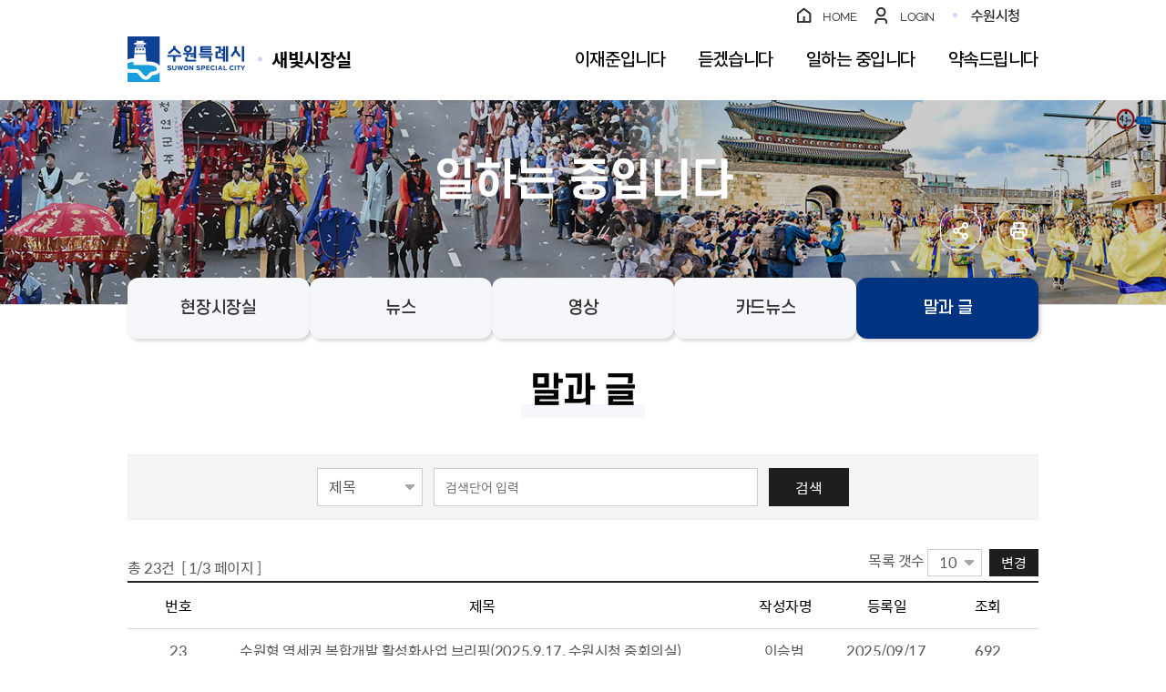

--- FILE ---
content_type: text/html;charset=UTF-8
request_url: https://mayor.suwon.go.kr/web/board/BD_board.list.do;jsessionid=7dkm46sXUEn3S8bbaOgRiINvTAkwbFgUkW1L0l1IDwt6or1Fztvz2jUZi4fWaBfW.WAS_servlet_engine1?bbsCd=1415
body_size: 64852
content:
<!DOCTYPE html>
<html lang="ko">
<head>
<meta charset="utf-8">
<meta http-equiv="X-UA-Compatible" content="IE=Edge">
<meta name="viewport" content="width=device-width, initial-scale=1">
<meta name="title" content="수원특례시 새빛시장실">
<meta name="keywords" content="수원특례시장 이재준,시민의소리,소통공간,시민과의 약속">
<meta name="description" content="수원특례시장 이재준,시민의소리,소통공간,시민과의 약속">
<meta name="format-detection" content="telephone=no">
<meta property="og:site_name" content="수원특례시 새빛시장실">
<meta property="og:url" content="https://mayor.suwon.go.kr">
<meta property="og:image" content="">
<meta property="og:title" content="수원특례시 새빛시장실">
<meta property="og:description" content="수원특례시 새빛시장실">
<meta property="og:type" content="website">
<link rel="stylesheet" href="/resources/common_sw/css/font.css" />
<link rel="stylesheet" href="/resources/web/mayor_2022/css/sub2.css?ver=2025122901" />

<!--[if lt IE 9]><script src="/resources/common_sw/js/html5.js"></script><![endif]-->
<script src="/resources/common_sw/js/jquery-1.12.4.min.js"></script>
<script src="/resources/common_sw/js/jquery.screen.min.js"></script>
<script src="/resources/common_sw/js/slick.min.custom.1.6.0.8.js"></script>
<script src="/resources/common_sw/js/slick.extensions.min.js"></script>
<script src="/resources/web/mayor_2022/js/common.js"></script>
<script src="/resources/web/mayor_2022/js/sub.js"></script>
<title>
말과 글(목록) : 일하는 중입니다 &gt; 말과 글</title>
<script src="/resources/common_sw/js/jquery-migrate-1.4.1.min.js"></script>
<link rel="stylesheet" href="/resources/openworks/spi/jquery/colobox/themes/theme5/colorbox.css" />
<script src="/resources/openworks/spi/jquery/colobox/jquery.colorbox-min.js"></script>
<script src="/resources/web/common/js/astx2.min.js"></script>
<script src="/resources/web/common/js/astx2_custom.js"></script>
<script>var bwboxFlag = 'none';</script>
<script src="/resources/web/common/js/suwon.js"></script>
<link rel="stylesheet" href="/resources/common_sw/css/program.css" />
<link rel="stylesheet" href="/resources/common_sw/css/program_media.css" />
<script>
$(document).ready(function(){
    
	if($('.contents_view_tab').length > 0){
	    var dataTarget = $('.contents_view_tab').attr('data-target');
	    $(dataTarget).hide();
	    $('.contents_view_tab > li > a').bind('click', function(){
	        $(dataTarget).hide();
	        $(dataTarget).eq($(this).parent().index()).show();
	        return false;
	    });
	}
});	

function autoResize(i){
    var iframeHeight = i.contentWindow.document.body.scrollHeight;
    i.style.height = iframeHeight + 'px';
}

// 로그인 페이지 이동(되돌아올 주소를 포함)
function globalLogin(href) {
	if(href) {
		$("#globalLoginForm").attr("action",href);
	}
	$("#globalLoginForm").attr("target","_self");
	$("#globalLoginForm").submit();
};
</script>


<link rel="stylesheet" type="text/css" href="/resources/openworks/spi/jquery/highlight/jquery.highlight-3.css" />
    <script type="text/javascript" src="/resources/openworks/spi/jquery/highlight/jquery.highlight-3.js"></script>
    <link rel="stylesheet" type="text/css" href="/resources/openworks/spi/jquery/datepicker/jquery.datepicker.css" />
    <script type="text/javascript" src="/resources/openworks/spi/jquery/datepicker/jquery.ui.core.js"></script>
                    <script type="text/javascript" src="/resources/openworks/spi/jquery/datepicker/jquery.script.min.js"></script>
                    <script type="text/javascript" src="/resources/openworks/spi/jquery/datepicker/jquery.script-addon.js"></script>
    <script type="text/javascript" src="/resources/openworks/spi/jquery/cookie/jquery.cookie.js"></script>
    <script type="text/javascript" src="/resources/openworks/spi/openworks/openworks.ui.js"></script>
    <!-- 기능별 스크립트 정의 -->
<script src="/resources/web/board/board.js"></script>    
<!-- 사용자 스크립트 시작 -->
<script>
//카테고리 저장용
bbsCtgAry = new Array();    

$().ready(function(){        
    
    //게시판 설정값들을 초기화 합니다.
    if(typeof OpenWorks == "undefined"){ OpenWorks = {}; }
    OpenWorks.pageType      = "LIST";
    OpenWorks.boardNm       = "말과글";
    OpenWorks.boardType     = "0";
    OpenWorks.useCategory   = "N";
    OpenWorks.fileYn        = "N";
    OpenWorks.fileExts      = "";
    OpenWorks.captchaYn     = "N";
    OpenWorks.tagYn         = "N";
    OpenWorks.bbsNm         = "말과글";
    OpenWorks.bbsCd         = "1415";
    OpenWorks.searchVal     = "";
    OpenWorks.searchKey     = "";
    OpenWorks.sortName      = "";
    OpenWorks.sortOrder     = "";
    OpenWorks.startDt       = "";
    OpenWorks.endDt         = "";
    OpenWorks.showSummaryYn = "";
    OpenWorks.serverNm      = "http://" + "mayor.suwon.go.kr:49775" + "/web/board/ND_convertAction.do;jsessionid=kPKFjmZetFh3Gxa0Pwqj0oD4TvxQzYsHCSzDfSosHqKjRTdCte1d1vNvIWpmtaK6.WAS_servlet_engine1";
    OpenWorks.isSession     = false;

    onReadyEventFunctions();
    
    //검색 날짜 입력
    $.datepicker.setDefaults({
    dateFormat:"yy-mm-dd",
    showOn : 'button',
    buttonImageOnly : true,
    buttonImage : "/resources/web/suwoncommons/images/news_btn_day01.gif",
    buttonText: "날짜선택"
    });
    $('#q_startDt').datepicker();
    $('#q_endDt').datepicker();
});
</script>
<!-- 사용자 스크립트 끝 -->

<!-- 페이지별 스크립트 -->
<!-- 접속로그 수집영역 START -->
<script type="text/javascript">
//<![CDATA[
	var anlzSessionId = 'anlzPageId';
	var anlzClientIp = '';
//]]>
</script>
<script type="text/javascript">
//<![CDATA[
	var anlzSearchEngine = new Array();
	var anlzMobileOS = new Array();
 
	anlzSearchEngine.push('daum.net');
anlzSearchEngine.push('nate.com');
anlzSearchEngine.push('naver.com');
anlzSearchEngine.push('bing.com');
anlzSearchEngine.push('yahoo.com');
anlzSearchEngine.push('yahoo.co.kr');
anlzSearchEngine.push('google.com');
anlzSearchEngine.push('google.co.kr');
anlzMobileOS.push('iPad');
anlzMobileOS.push('iPhone');
anlzMobileOS.push('Android');

//]]>
</script>
<script type="text/javascript">CTX_PATH="";</script>
<script type="text/javascript" src="/resources/web/popup/js/jquery.cookie.js"></script>
<script type="text/javascript" src="/resources/intra/analyze/tracking/js/detector.js"></script>
<script type="text/javascript" src="/resources/intra/analyze/tracking/js/tracker.js"></script>

<script type="text/javascript">
//<![CDATA[
$().ready(function(){ 
	var logMenuCd = 'sw-mayor-03-02-04';
	var logMenuYn = 'N';
	var logMenuURI = "/web/board/BD_board.list.do";
	var logMenuQueryStr = "";
	var logMenuGubun = "";
	var logGubunCd = "";
	var logSeqNo = "";
      
	 

	//인기컨텐츠 로그 기록 (시정소식, 행사/축제, 교육)
	if(logMenuCd == 'www04-01' || logMenuCd == 'civil_05' || logMenuCd == 'eco06' || logMenuCd == 'welfare05' || logMenuCd == 'culture04'
	   || logMenuCd == 'env_05' || logMenuCd == 'city05' || logMenuCd == 'traffic05' || logMenuCd == 'cityCreate_04' || logMenuCd == 'healthPolicies_04') {
	     		    
	}
   
	if(logMenuYn == 'Y') {
	    $.ajax({
             type:        "POST",
             url:         "/web/popularityContents/ND_logInsert.do",
             data:        "menuCd="+logMenuCd+"&menuGubun="+logMenuGubun+"&gubunCd="+logGubunCd+"&seqNo="+logSeqNo+"&queryStr="+encodeURIComponent(logMenuQueryStr),
             dataType:    "json",
             contentType: 'application/x-www-form-urlencoded; charset=UTF-8',
             //async:       false,
             success:     function(data) {},
             error:       function () {}
		});
	}
});
//]]>
</script>
<!-- 접속로그 수집영역 END   --><!-- 2025-05-22 서브메뉴 형태 변경 -->
<style>
.sub_visual{height:225px;}
.sub_visual:before{display:none;}
.pathbox{display:none;}
.quick{bottom:55px;right:138px;}
.quick h2{display:none;}
#contents{margin-top:30px;}
.mayor_greeting,
.mayor_history,
.mayor_mani,
.mayor_monitor,
.quick_wrap{position:relative;transform:none;}
.visiting_mayor .intro_box{margin-top:0;}
.purpose,
.general,
.promisemap,
.businessplan{top:0;}
.submenu_info_box{margin-top:-30px;line-height:1.5;font-family:'CoreDream','NotoKr','Malgun Gothic','맑은 고딕',Dotum,'돋움',Helvetica,AppleSDGothicNeo,sans-serif;}
.submenu_info_box button{font-family:inherit;}
.submenu_list_box .list_btn{display:none;position:relative;width:100%;padding:20px 40px 20px 20px;font-size:17px;font-weight:500;letter-spacing:-0.02em;color:#fff;text-align:center;background-color:#109cda;box-sizing:border-box;}
.submenu_list_box .list_btn:after{display:block;content:'';position:absolute;top:50%;right:20px;width:13px;height:8px;background:url('/resources/web/mayor_2022/images/sub/submenu_ico.png') 0 -30px no-repeat;transform:translateY(-50%);}
.submenu_list_box .submenu_lists{display:flex;justify-content:space-between;gap:5px;}
.submenu_list_box .submenu_lists li{position:relative;flex:1 0 0;background-color:#f6f7fb;box-shadow:2px 2px 4px 0px rgba(0, 0, 0, 0.2);border-radius:12px;}
.submenu_list_box .submenu_lists li a{display:flex;align-items:center;justify-content:center;height:100%;padding:20px;font-size:18px;font-weight:500;letter-spacing:-0.02em;color:#333;text-align:center;box-sizing:border-box;transition:all 0.5s;}
.submenu_list_box .submenu_lists li a[target="_blank"] span{position:relative;padding-right:25px;}
.submenu_list_box .submenu_lists li a[target="_blank"] span:after{display:block;content:'';position:absolute;top:50%;right:0;width:18px;height:17px;background:url('/resources/web/mayor_2022/images/sub/submenu_ico.png') 0 0 no-repeat;transform:translateY(-50%);}
/* .submenu_list_box .submenu_lists li:first-child{border-radius:12px 0 0 12px;}
.submenu_list_box .submenu_lists li:last-child{border-radius:0 12px 12px 0;}
.submenu_list_box .submenu_lists li:after{display:block;content:'';position:absolute;top:50%;right:0;width:1px;height:20px;background-color:#d7dadb;transform:translateY(-50%);} */
.submenu_list_box .submenu_lists li:hover,
.submenu_list_box .submenu_lists li.active{background-color:#003380;}
.submenu_list_box .submenu_lists li:hover a,
.submenu_list_box .submenu_lists li.active a{color:#fff;}
.submenu_list_box .submenu_lists li:last-child:after{display:none;}
.submenu_title .title{margin:30px 0 40px 0;text-align:center;font-size:38px;letter-spacing:-0.02em;color:#010101;font-weight:600;}
.submenu_title .title span{position:relative;display:inline-block;padding:0 10px;isolation:isolate;}
.submenu_title .title span:after{display:block;content:'';position:absolute;left:0;bottom:0;width:100%;height:15px;background-color:#f5f7fc;z-index:-1;}
.tab_menu_box:before{display:none;}
.tab_menu_box .tabmenu ul{display:flex;justify-content:center;}
.tab_menu_box .tabmenu ul li{width:20%;}
.tab_menu_box .tabmenu ul li a{padding:0 20px;}
.tab_menu_box .tabmenu ul li a span{font-size:17px;}
.tab_menu_box .tabmenu ul li a,
.tab_menu_box .tabmenu ul li:nth-child(-n+4) a,
.tab_menu_box .tabmenu ul li:nth-child(4n+1) a,
.tab_menu_box .tabmenu ul li:nth-child(n+5) a{border-width:1px;border-left-width:0;}
.tab_menu_box .tabmenu ul li:first-child a{border-left-width:1px;}
.mayor_monitor .answer .result_wrap .result{width:180px;}
.mayor_commit .section1{margin-top:0;}
.mayor_commit .section1 .notice{top:auto;right:0;bottom:0;left:0;}
.mayor_commit .section1 .notice br{display:none;}
.mayor_commit .section1 .stair1{margin-bottom:20px;}
.mayor_commit .section1 .stair1{margin-bottom:20px;}
.mayor_commit .section1 .stair2{margin-bottom:40px;}
.mayor_commit .section1 .stair2:after{bottom:-21px;}
.mayor_commit .section1 .stair2 .vice:after{height:20px;}
.mayor_commit .section1 .stair3 .popup_open{font-size:17px;white-space:nowrap;}
.mayor_commit .section1 .stair3 .popup_open:after{height:20px;}
.mayor_commit .section1 .stair3 .popup_open:hover{font-size:17px;background-color:#f38ba0;color:#fff;}
.businessplan:after{display:none;}
.businessplan .wrap_1370{margin:0 auto;}
.businessplan .wrapbox{padding:0;}
.businessplan .wrapbox .bodybox:before{display:none;}
.businessplan .wrapbox .bodybox .tab_centent .tabitem{display:block;}
.businessplan .wrapbox .bodybox .tab_centent .tabitem .itembox .content .tabitem + .tabitem{margin-top:20px;}
.businessplan .wrapbox .bodybox .tab_centent .tabitem .itembox .content .titlebox{margin-bottom:15px;}
.businessplan .wrapbox .bodybox .tab_centent .tabitem .itembox .content .titlebox .title{font-size:25px;line-height:1.5;}
.mayor_target .temp_titlebox{padding:20px 0;}
.mayor_target .temp_titlebox .deco{height:130px;}
.mayor_target .section3 .temp_box .leftbox{position:relative;padding-right:50px;box-sizing:border-box;}
.mayor_target .section3 .temp_box .leftbox:after{display:block;position:absolute;top:0;right:0;width:1px;height:100%;background-color:#e5e7ee;content:"";}
.mayor_target .section3 .temp_box .rightbox:before{display:none;}
.mayor_target .section4 .process_step_box_wrap{padding:20px;background-color:#f5f7fc;}
.mayor_target .section4 .process_step_box{position:relative;padding:0 60px;box-sizing:border-box;overflow:hidden;overflow-x:auto;}
.mayor_target .section4 .process_step_con{display:grid;grid-template-columns:repeat(3, 1fr);grid-gap:20px;min-width:680px;box-sizing:border-box;}
.mayor_target .section4 .process_step_con > div{width:100%;word-break:break-all;}
.mayor_target .section4 .process_step_con .step_lists{text-align:center;}
.mayor_target .section4 .process_step_con .step_lists li{position:relative;font-size:17px;font-weight:500;line-height:1.5;font-family:'CoreDream','NotoKr','Malgun Gothic','맑은 고딕',Dotum,'돋움',Helvetica,AppleSDGothicNeo,sans-serif;}
.mayor_target .section4 .process_step_con .step_lists li div{position:relative;padding:5px;background-color:#fff;border-radius:8px;}
.mayor_target .section4 .process_step_con .step_lists li span{position:absolute;top:calc(((100% * 4) + 80px) / 2);left:-50px;display:block;height:max-content;letter-spacing:3px;font-size:0;color:transparent;transform:translateY(-50%);z-index:1;writing-mode:vertical-lr;}
.mayor_target .section4 .process_step_con .step_lists li:after{display:block;content:'';position:absolute;top:calc(100% + 6px);left:50%;border:8px solid #fff;border-left-color:transparent;border-right-color:transparent;border-bottom:0 none;transform:translateX(-50%);}
.mayor_target .section4 .process_step_con .step_lists li + li{margin-top:20px;}
.mayor_target .section4 .process_step_con .step_lists li:nth-child(3){margin-top:30px;}
.mayor_target .section4 .process_step_con .step_lists li:nth-child(2):after{top:calc(100% + 16px);z-index:1;}
.mayor_target .section4 .process_step_con > div:first-child .step_lists li:nth-child(3){position:relative;}
.mayor_target .section4 .process_step_con > div:first-child .step_lists li:nth-child(3):before{display:block;content:'';position:absolute;top:-20px;left:-20px;width:calc((100% * 3) + 80px);height:calc((100% * 4) + 100px);background-color:#7a7d96;border-radius:12px;}
.mayor_target .section4 .process_step_con > div:first-child .step_lists li:nth-child(3) span{display:block;font-size:inherit;color:inherit;}
.mayor_target .section4 .process_step_con .step_lists .step_title div{color:#fff;background-color:#109cda;}
.mayor_target .section4 .process_step_con .step_lists .step_end{margin-top:30px;}
.mayor_target .section4 .process_step_con .step_lists .step_end div{color:#fff;background-color:#f38ba0;}
.mayor_target .section4 .process_step_con .step_lists .step_title:after,
.mayor_target .section4 .process_step_con .step_lists .step_end:after{display:none;}
.mayor_law .wrap_1370{margin:0 auto;}
.mayor_law .section1 .bu li{display:flex;align-items:center;gap:20px;}
.mayor_law .section1 .bu li:before{top:50%;transform:translateY(-50%);}
.mayor_law .section1 .bu li + li{margin-top:20px;}
.mayor_law .btn.link:before{display:none;}
.mayor_law .btn.link{display:block;padding:10px 20px;background-color:transparent;color:#666;border:1px solid #c5c9d6;border-radius:30px;}
.mayor_law .btn.link span{position:relative;padding-right:30px;}
.mayor_law .btn.link span:before{display:block; position: absolute;top:50%;right:0;background: url('/resources/web/mayor_2022/images/common/sub_sprite.png') no-repeat 0 0;width: 18px;height: 17px;content:'';transform:translateY(-50%);}
.mayor_sotong .wrap_1370{margin:0 auto;}
.mayor_sotong .sotong_link{display:flex;flex-wrap:wrap;align-items:center;justify-content:center;gap:10px;}
.mayor_sotong .btn.link:before{display:none;}
.mayor_sotong .btn.link{display:block;padding:10px 20px;background-color:transparent;color:#666;border:1px solid #c5c9d6;border-radius:30px;}
.mayor_sotong .btn.link span{position:relative;padding-right:30px;}
.mayor_sotong .btn.link span:before{display:block; position: absolute;top:50%;right:0;background: url('/resources/web/mayor_2022/images/common/sub_sprite.png') no-repeat 0 0;width: 18px;height: 17px;content:'';transform:translateY(-50%);}
.mayor_sotong .btn.link:hover{background-color:#f38ba0;color:#fff;}
.mayor_sotong .btn.link:hover span:before{background-image:url('/resources/web/mayor_2022/images/sub/submenu_ico.png')}
.mayor_sotong .quick_link .link_box_wrap{display:flex;gap:50px;}
.mayor_sotong .quick_link .link_box_wrap .link_box{flex:1 0 1px;padding:40px 80px;border-radius:15px 90px;box-shadow:3px 5px 5px 5px rgba(167, 167, 167, 0.2);}
.mayor_sotong .quick_link .link_box_wrap .link_title{padding-bottom:10px;margin-bottom:20px;color:#666;line-height:1.5;border-bottom:1px dotted #c5c9d6;}
.mayor_sotong .quick_link .sns{padding-top:10px;}
.mayor_sotong .quick_link .sns .sns_link{display:block;}
.mayor_sotong .quick_link .sns .sns_link ul{display:flex;flex-wrap:wrap;justify-content:center;gap:10px;}
.mayor_sotong .quick_link .sns .sns_link ul li{margin:0;}
.mayor_sotong .quick_link .sns .sns_link ul li a .transformbox{border-radius:12px;box-shadow:unset;}
.mayor_sotong .quick_link .sns .sns_link ul li a:hover .transformbox{box-shadow:unset;transform:unset;}
.mayor_sotong .quick_link .minwon .minwon_link ul{display:flex;flex-wrap:wrap;justify-content:center;gap:30px;}
.mayor_sotong .quick_link .minwon .minwon_link ul li{flex:1 0 1px;}
.mayor_sotong .quick_link .minwon .minwon_link ul li a{display:block;padding: 5px;text-align: center;white-space:nowrap;border: 1px solid #c5c9d6;border-radius: 12px;}
.mayor_sotong .quick_link .minwon .minwon_link ul li a span{display:block;font-weight:bold;line-height:1.5;}
.mayor_sotong .quick_link .minwon .minwon_link ul li a span:first-child{padding:0 20px;color:#fff;background-color: #2963d9;border-radius: 12px;}
.mayor_inaug:before{top:0;height:100%;}
@media (max-width: 1650px){
	.addons{margin-top:0;}
}
@media screen and (max-width:1300px){
	.quick{right:auto;left:0;}
}
@media (min-width: 1001px){
	.promisemap .bodywrap .mapbox .listbox .listitem.item01 .layer.layer02{top:0;left:auto;right:200px;}
	.promisemap .bodywrap .mapbox .listbox .listitem.item01 .layer.layer02 .line{left:auto;right:100%;border-left:1px solid #c3c7d5;border-right:0 none;}
	.promisemap .bodywrap .mapbox .listbox .listitem.item01 .layer.layer02 .line:before{right:auto;left:-5px;}
	.promisemap .bodywrap .mapbox .listbox .listitem.item01 .layer.layer02.height .line{height:228px;}
	.promisemap .bodywrap .mapbox .listbox .listitem.item02 .layer.layer04.height .line{height:133px;}
	.promisemap .bodywrap .mapbox .listbox .listitem.item02 .layer.layer05{top:398px;}
	.promisemap .bodywrap .mapbox .listbox .listitem.item02 .layer.layer05 .line{top:50%;left:100%;border-top:1px solid #c3c7d5;border-right:1px solid #c3c7d5;}
	.promisemap .bodywrap .mapbox .listbox .listitem.item02 .layer.layer05 .line:before{bottom:-10px;right:-5px;}
	.promisemap .bodywrap .mapbox .listbox .listitem.item02 .layer.layer05.width .line{width:136px;}
	.promisemap .bodywrap .mapbox .listbox .listitem.item02 .layer.layer05.height .line{height:50px;}
	.promisemap .bodywrap .mapbox .listbox .listitem.item04 .layer.layer02{bottom:0;}
	.promisemap .bodywrap .mapbox .listbox .listitem.item04 .layer.layer02.width .line{width:68px}
	.promisemap .bodywrap .mapbox .listbox .listitem.item04 .layer.layer02.height .line{height:395px;}
	.promisemap .bodywrap .mapbox .listbox .listitem.item04 .layer.layer03{bottom:70px;}
	.promisemap .bodywrap .mapbox .listbox .listitem.item04 .layer.layer03.width .line{width:57px;}
	.promisemap .bodywrap .mapbox .listbox .listitem.item04 .layer.layer03.height .line{height:255px;}
	.promisemap .bodywrap .mapbox .listbox .listitem.item03 .layer.layer01.height .line{height:167px;}
	.promisemap .bodywrap .mapbox .listbox .listitem.item03 .layer.layer04{top:410px;right:0;}
	.promisemap .bodywrap .mapbox .listbox .listitem.item03 .layer.layer04 .line{right:100%;bottom:50%;border-left:1px solid #c3c7d5;border-bottom:1px solid #c3c7d5;}
	.promisemap .bodywrap .mapbox .listbox .listitem.item03 .layer.layer04 .line:before{left:-5px;top:-10px;}
	.promisemap .bodywrap .mapbox .listbox .listitem.item03 .layer.layer04.width .line{width:37px;}
	.promisemap .bodywrap .mapbox .listbox .listitem.item03 .layer.layer04.height .line{height:19px;}
}
@media (min-width: 1001px) and (max-width: 1650px){
	.promisemap .bodywrap .mapbox .listbox .listitem.item01 .layer.layer02{right:124px;}
	.promisemap .bodywrap .mapbox .listbox .listitem.item03 .layer.layer01.width .line{width:29px;}
	.promisemap .bodywrap .mapbox .listbox .listitem.item03 .layer.layer02{max-width:200px;}
	.promisemap .bodywrap .mapbox .listbox .listitem.item03 .layer.layer02 .line{top:49%;right:100%;}
	.promisemap .bodywrap .mapbox .listbox .listitem.item03 .layer.layer02.width .line{width:36px;}
	.promisemap .bodywrap .mapbox .listbox .listitem.item03 .layer.layer02.height .line{height:94px;}
	.promisemap .bodywrap .mapbox .listbox .listitem.item03 .layer.layer04{max-width:200px;}
	.promisemap .bodywrap .mapbox .listbox .listitem.item03 .layer.layer04.width .line{width:12px;}
	.promisemap .bodywrap .mapbox .listbox .listitem.item03 .layer.layer04.height .line{height:31px;}
	.promisemap .bodywrap .mapbox .listbox .listitem.item04 .layer.layer02{right:119px;}
	.promisemap .bodywrap .mapbox .listbox .listitem.item04 .layer.layer03{right:152px;}
}
@media (min-width: 1001px) and (max-width: 1300px){
	.promisemap .bodywrap .mapbox .listbox .listitem.item01 .layer.layer02{right:47px;}
	.promisemap .bodywrap .mapbox .listbox .listitem.item01 .layer.layer02.height .line{height:210px;}
	.promisemap .bodywrap .mapbox .listbox .listitem.item02 .layer.layer05{top:333px;}
	.promisemap .bodywrap .mapbox .listbox .listitem.item02 .layer.layer05.width .line{width:33px;}
	.promisemap .bodywrap .mapbox .listbox .listitem.item03 .layer.layer01{top:10%;}
	.promisemap .bodywrap .mapbox .listbox .listitem.item03 .layer.layer01 .line{border-top:0 none;}
	.promisemap .bodywrap .mapbox .listbox .listitem.item03 .layer.layer02{top:22%;}
	.promisemap .bodywrap .mapbox .listbox .listitem.item03 .layer.layer02.width .line{top:100%;left:32px;width:0;}
	.promisemap .bodywrap .mapbox .listbox .listitem.item03 .layer.layer02.height .line{height:65px;}
	.promisemap .bodywrap .mapbox .listbox .listitem.item03 .layer.layer04{top:360px;max-width:146px;}
	.promisemap .bodywrap .mapbox .listbox .listitem.item03 .layer.layer04.width .line{width:5px;}
	.promisemap .bodywrap .mapbox .listbox .listitem.item03 .layer.layer04.height .line{height:32px;}
	.promisemap .bodywrap .mapbox .listbox .listitem.item04 .layer.layer02{right:0;}
	.promisemap .bodywrap .mapbox .listbox .listitem.item04 .layer.layer02.height .line{height:431px;}
	.promisemap .bodywrap .mapbox .listbox .listitem.item04 .layer.layer03{right:3%;}
	.promisemap .bodywrap .mapbox .listbox .listitem.item04 .layer.layer03.height .line{height:307px;}
}

@media (max-width: 1000px){
	.mayor_monitor .answer .result_wrap{left: calc(50% - 380px);}
	.mayor_monitor .answer .result_wrap .result{width: 180px;}
	.sns {padding-top: 130px;}
	.mayor_commit .section1 .notice{right:50%;left:auto;}
	.mayor_commit .section1 .stair2{margin-bottom:20px;}
	.mayor_commit .section1 .stair3 .popup_open:after{height:1px;}
	.mayor_sotong .quick_link .link_box_wrap{flex-direction:column;}
	.mayor_sotong .quick_link .link_box_wrap .link_box{padding:40px;}
	.mayor_sotong .quick_link .sns .sns_link{width:auto;}
}
@media all and (max-width:800px) {
    .mayor_monitor .answer .result_wrap{left:calc(50% - 125px);bottom: -95px;}
    .mayor_monitor .answer .result_wrap .result{width: 250px;}
}
@media screen and (max-width:640px){
	.sub_visual{height:60px;}
	.submenu_title .title{font-size:30px;}
	.submenu_info_box{margin-top:30px;}
	.submenu_list_box{position:relative;}
	.submenu_list_box .list_btn{display:block;}
	.submenu_list_box .submenu_lists{display:none;flex-direction:column;position:absolute;top:100%;left:0;width:100%;z-index:5;}
	.submenu_list_box .submenu_lists li{background-color:#109cda;border-bottom:1px solid #d7dadb;box-shadow:none;border-radius:0;}
	.submenu_list_box .submenu_lists li a{color:#fff;}
	.submenu_list_box .submenu_lists li:first-child{border-top:1px solid #d7dadb;}
	.submenu_list_box .submenu_lists li:first-child,
	.submenu_list_box .submenu_lists li:last-child{border-radius:0;}
	.submenu_list_box .submenu_lists li:after{display:none;}
	.submenu_list_box .submenu_lists li:hover,
	.submenu_list_box .submenu_lists li.active{background-color:#003380;}
	.tab_menu_box{margin-bottom:40px;z-index:4;}
	.tab_menu_box .tabmenu ul{flex-direction:column;}
	.tab_menu_box .tabmenu ul li{width:auto;}
	.tab_menu_box .tabmenu ul li a{padding:13px 4%;}
	.tab_menu_box .tabmenu ul li a,
	.tab_menu_box .tabmenu ul li:nth-child(-n+4) a,
	.tab_menu_box .tabmenu ul li:nth-child(4n+1) a,
	.tab_menu_box .tabmenu ul li:nth-child(n+5) a{border-width:1px;border-top-width:0;}
	.tab_menu_box .tabmenu ul li:first-child a{border-top-width:1px;}
	.mayor_monitor .answer .result_wrap{left:calc(50% - 100px);}
	.mayor_monitor .answer .result_wrap .result{width: 200px;}
	.mayor_target .temp_titlebox .deco{height:90px;}
}
</style>
<script>
$(document).ready(function(){
    $('.submenu_list_box .list_btn').on('click', function() {
		var $this = $(this),
			$Layer = $this.siblings('.submenu_lists'),
			LayerIsActive = $Layer.is('.active');
		if(!LayerIsActive){
			$Layer.addClass('active').slideDown();
		} else{
			$Layer.removeClass('active').slideUp();
		};
	});
});
</script>
<!-- // 2025-05-22 서브메뉴 형태 변경 -->
</head>

<body id="sub">
<form name="globalLoginForm" id="globalLoginForm" method="post" action="/passni/jsp/index.jsp">
	<input type="hidden" name="appId" value="devSuwonKr" />
<input type="hidden" name="retUrl" value="https://mayor.suwon.go.kr:443/web/board/BD_board.list.do?bbsCd=1415&amp;" />
	<input type="hidden" name="URL" value="https://mayor.suwon.go.kr:443/web/board/BD_board.list.do?bbsCd=1415&amp;" />
	<input type="submit" style="display:none;" />
</form>
<div class="accessibility">
	<a href="#contents">본문 바로가기</a>
</div>
<div id="wrapper">
    <header id="header">
        <div class="header_top"></div>
        <div class="header_box">
            <div class="bodywrap">
                <h1 class="logo"><a href="/web/mayor/index.do">수원특례시 SUWON SPECIAL CITY <span class="logo_text">새빛시장실</span></a></h1>
                <div class="menu_show">
                    <button type="button" class="menu_button">주메뉴열기</button>
                </div>
            </div>
        </div>
        <div class="lnb">
            <div class="lnb_topbox">
                <div class="title">
                    <span>수원특례시 새빛시장실</span>
                </div>
                <div class="lnb_gnb">
                    <div class="loginbox">
                        <a href="#none" onclick="globalLogin('');return false;">로그인</a>
		   					<a href="http://www.suwon.go.kr/web/register/BD_index.do">회원가입</a>
						</div>
                    <div class="mainbox">
                        <a href="https://www.suwon.go.kr/" target="_blank" title="새창열림">수원시청</a>
                    </div>
                </div>
            </div>
            <nav class="menu after eachdown">
                <h2 class="skip">메뉴</h2>
                <div class="depth depth1">
                    <ul class="depth_list depth1_list clearfix">
                        <li class="depth_item depth1_item">
									<a href="/sw-mayor/sw-mayor-01/sw-mayor-01-01.jsp"  class="depth_text depth1_text"><span>이재준입니다</span></a>
									<div class="depth depth2">
											<ul class="depth_list depth2_list clearfix">
												<li class="depth_item depth2_item clearfix">
															<a href="/sw-mayor/sw-mayor-01/sw-mayor-01-01.jsp"  class="depth_text depth2_text"><span>반갑습니다</span></a>
															</li>
													<li class="depth_item depth2_item clearfix">
															<a href="/sw-mayor/sw-mayor-01/sw-mayor-01-04.jsp"  class="depth_text depth2_text"><span>걸어온길</span></a>
															</li>
													<li class="depth_item depth2_item clearfix">
															<a href="/sw-mayor/sw-mayor-01/sw-mayor-01-02.jsp"  class="depth_text depth2_text"><span>프로필</span></a>
															</li>
													<li class="depth_item depth2_item clearfix">
															<a href="/sw-mayor/sw-mayor-01/sw-mayor-01-03.jsp"  class="depth_text depth2_text"><span>신년사</span></a>
															</li>
													</ul>
										</div>
									</li>
							<li class="depth_item depth1_item">
									<a href="/sw-mayor/sw-mayor-02/sw-mayor-02-05.jsp"  class="depth_text depth1_text"><span>듣겠습니다</span></a>
									<div class="depth depth2">
											<ul class="depth_list depth2_list clearfix">
												<li class="depth_item depth2_item clearfix">
															<a href="/sw-mayor/sw-mayor-02/sw-mayor-02-05.jsp"  class="depth_text depth2_text"><span>시장님 보세요</span></a>
															</li>
													<li class="depth_item depth2_item clearfix">
															<a href="/web/mayor/praiseBoard/BD_list.do"  class="depth_text depth2_text"><span>칭찬합니다</span></a>
															<div class="depth depth3">
																	<ul class="depth_list depth3_list clearfix">
																		<li class="depth_item depth3_item">
																					<a href="/web/mayor/praiseBoard/BD_list.do"  class="depth_text depth3_text"><span>칭찬합니다</span></a>
																					</li>
																			<li class="depth_item depth3_item">
																					<a href="/web/mayor/praise/BD_index.do"  class="depth_text depth3_text"><span>수상내역</span></a>
																					</li>
																			</ul>
																</div>
															</li>
													<li class="depth_item depth2_item clearfix">
															<a href="https://www.suwon.go.kr/mpropose/" target="_blank" title="새창열림" class="depth_text depth2_text"><span>새빛톡톡</span></a>
															</li>
													</ul>
										</div>
									</li>
							<li class="depth_item depth1_item">
									<a href="/web/board/BD_board.list.do?bbsCd=1394"  class="depth_text depth1_text"><span>일하는 중입니다</span></a>
									<div class="depth depth2">
											<ul class="depth_list depth2_list clearfix">
												<li class="depth_item depth2_item clearfix">
															<a href="/web/board/BD_board.list.do?bbsCd=1394"  class="depth_text depth2_text"><span>현장시장실</span></a>
															</li>
													<li class="depth_item depth2_item clearfix">
															<a href="/web/board/BD_board.list.do?bbsCd=1057"  class="depth_text depth2_text"><span>뉴스</span></a>
															</li>
													<li class="depth_item depth2_item clearfix">
															<a href="/web/mayor/BD_itvList.do"  class="depth_text depth2_text"><span>영상</span></a>
															</li>
													<li class="depth_item depth2_item clearfix">
															<a href="/web/board/BD_board.list.do?bbsCd=1397"  class="depth_text depth2_text"><span>카드뉴스</span></a>
															</li>
													<li class="depth_item depth2_item clearfix">
															<a href="/web/board/BD_board.list.do?bbsCd=1415"  class="depth_text depth2_text"><span>말과 글</span></a>
															</li>
													</ul>
										</div>
									</li>
							<li class="depth_item depth1_item">
									<a href="/sw-mayor/sw-mayor-04/sw-mayor-04-03-01.jsp"  class="depth_text depth1_text"><span>약속드립니다</span></a>
									<div class="depth depth2">
											<ul class="depth_list depth2_list clearfix">
												<li class="depth_item depth2_item clearfix">
															<a href="/sw-mayor/sw-mayor-04/sw-mayor-04-03-01.jsp"  class="depth_text depth2_text"><span>매니페스토</span></a>
															</li>
													<li class="depth_item depth2_item clearfix">
															<a href="/sw-mayor/sw-mayor-04/sw-mayor-04-04.jsp"  class="depth_text depth2_text"><span>시정목표와 방침</span></a>
															</li>
													<li class="depth_item depth2_item clearfix">
															<a href="/sw-mayor/sw-mayor-04/sw-mayor-04-05-03.jsp"  class="depth_text depth2_text"><span>공약지도</span></a>
															</li>
													<li class="depth_item depth2_item clearfix">
															<a href="/sw-mayor/sw-mayor-04/sw-mayor-04-05/sw-mayor-04-05-01.jsp"  class="depth_text depth2_text"><span>공약현황</span></a>
															<div class="depth depth3">
																	<ul class="depth_list depth3_list clearfix">
																		<li class="depth_item depth3_item">
																					<a href="/sw-mayor/sw-mayor-04/sw-mayor-04-05/sw-mayor-04-05-01.jsp"  class="depth_text depth3_text"><span>총괄현황</span></a>
																					</li>
																			<li class="depth_item depth3_item">
																					<a href="/sw-mayor/sw-mayor-04/sw-mayor-04-05/sw-mayor-04-05-04.jsp"  class="depth_text depth3_text"><span>재정전망</span></a>
																					</li>
																			<li class="depth_item depth3_item">
																					<a href="/sw-mayor/sw-mayor-04/sw-mayor-04-05/sw-mayor-04-05-05.jsp"  class="depth_text depth3_text"><span>재정운용계획</span></a>
																					</li>
																			<li class="depth_item depth3_item">
																					<a href="/sw-mayor/sw-mayor-04/sw-mayor-04-05/sw-mayor-04-05-06.jsp"  class="depth_text depth3_text"><span>투자계획</span></a>
																					</li>
																			<li class="depth_item depth3_item">
																					<a href="/sw-mayor/sw-mayor-04/sw-mayor-04-05/sw-mayor-04-05-07.jsp"  class="depth_text depth3_text"><span>관련규정</span></a>
																					</li>
																			</ul>
																</div>
															</li>
													<li class="depth_item depth2_item clearfix">
															<a href="/sw-mayor/sw-mayor-04/sw-mayor-04-06/sw-mayor-04-06-01.jsp"  class="depth_text depth2_text"><span>이행실적</span></a>
															<div class="depth depth3">
																	<ul class="depth_list depth3_list clearfix">
																		<li class="depth_item depth3_item">
																					<a href="/sw-mayor/sw-mayor-04/sw-mayor-04-06/sw-mayor-04-06-01.jsp"  class="depth_text depth3_text"><span>탄탄한 경제</span></a>
																					</li>
																			<li class="depth_item depth3_item">
																					<a href="/sw-mayor/sw-mayor-04/sw-mayor-04-06/sw-mayor-04-06-02.jsp"  class="depth_text depth3_text"><span>깨끗한 생활</span></a>
																					</li>
																			<li class="depth_item depth3_item">
																					<a href="/sw-mayor/sw-mayor-04/sw-mayor-04-06/sw-mayor-04-06-03.jsp"  class="depth_text depth3_text"><span>따뜻한 돌봄</span></a>
																					</li>
																			<li class="depth_item depth3_item">
																					<a href="/sw-mayor/sw-mayor-04/sw-mayor-04-06/sw-mayor-04-06-04.jsp"  class="depth_text depth3_text"><span>한가지더</span></a>
																					</li>
																			</ul>
																</div>
															</li>
													<li class="depth_item depth2_item clearfix">
															<a href="/sw-mayor/sw-mayor-04/sw-mayor-04-03/sw-mayor-04-03-02.jsp"  class="depth_text depth2_text"><span>공약관리</span></a>
															<div class="depth depth3">
																	<ul class="depth_list depth3_list clearfix">
																		<li class="depth_item depth3_item">
																					<a href="/sw-mayor/sw-mayor-04/sw-mayor-04-03/sw-mayor-04-03-02.jsp"  class="depth_text depth3_text"><span>공약설계 및 변경</span></a>
																					</li>
																			<li class="depth_item depth3_item">
																					<a href="/sw-mayor/sw-mayor-04/sw-mayor-04-03/sw-mayor-04-03-03-03.jsp"  class="depth_text depth3_text"><span>공약평가</span></a>
																					</li>
																			<li class="depth_item depth3_item">
																					<a href="/web/board/BD_board.list.do?bbsCd=1442"  class="depth_text depth3_text"><span>공약추진 현황</span></a>
																					</li>
																			</ul>
																</div>
															</li>
													<li class="depth_item depth2_item clearfix">
															<a href="/sw-mayor/sw-mayor-04/sw-mayor-04-03-03/sw-mayor-04-03-03-01.jsp"  class="depth_text depth2_text"><span>참여와 소통</span></a>
															<div class="depth depth3">
																	<ul class="depth_list depth3_list clearfix">
																		<li class="depth_item depth3_item">
																					<a href="/sw-mayor/sw-mayor-04/sw-mayor-04-03-03/sw-mayor-04-03-03-01.jsp"  class="depth_text depth3_text"><span>새로운수원위원회</span></a>
																					</li>
																			<li class="depth_item depth3_item">
																					<a href="/sw-mayor/sw-mayor-04/sw-mayor-04-03-03/sw-mayor-04-03-03-04.jsp"  class="depth_text depth3_text"><span>시민평가단</span></a>
																					</li>
																			<li class="depth_item depth3_item">
																					<a href="/sw-mayor/sw-mayor-04/sw-mayor-04-03-03/sw-mayor-04-03-03-06.jsp"  class="depth_text depth3_text"><span>시민모니터단</span></a>
																					</li>
																			<li class="depth_item depth3_item">
																					<a href="/sw-mayor/sw-mayor-04/sw-mayor-04-03-03/sw-mayor-04-03-03-07.jsp"  class="depth_text depth3_text"><span>시민과의 소통</span></a>
																					</li>
																			</ul>
																</div>
															</li>
													</ul>
										</div>
									</li>
							</ul>
                </div>
            </nav>
            <div class="menu_hide">
                <button type="button" class="menu_button">메뉴 닫기</button>
            </div>
        </div>
        <div class="lnb_curtain"><button type="button">메뉴 닫기</button></div>
        <div class="gnb">
            <div class="bodywrap">
                <div class="gnb_group">
                    <a href="/web/mayor/index.do" class="home_btn">HOME</a>
                    <a href="#none" onclick="globalLogin('');return false;" class="login_btn">LOGIN</a>
					<a href="https://www.suwon.go.kr/" target="_blank" title="새창열림" class="suwon_btn">수원시청</a>
                </div>
            </div>
        </div>
    </header>
<div class="sub_visual type3">
		<div class="bodywrap">
			<div class="sub_title">
				<p class="title">일하는 중입니다</p>
			</div>
			<div class="addons">
				<ul class="addons_list clearfix">
					<li class="addons_item share">
						<button type="button" class="addons_button share_open">공유하기</button>
						<div class="share_panel">
							<h3 class="skip">공유하기</h3>
							<ul class="share_list clearfix">
								<li class="share_item n1"><a href="#" title="새창" class="share_anchor" onclick="subShareToFaceBook(this);">페이스북</a></li>
								<li class="share_item n2"><a href="#" title="새창" class="share_anchor" onclick="subShareToTwitter(this);">트위터</a></li>
								<!-- <li class="share_item n3"><a href="#" title="새창" class="share_anchor" onclick="subShareToKakaoStory(this);">카카오스토리</a></li> -->
								<li class="share_item n4"><a href="#" title="새창" class="share_anchor" onclick="subShareToKakaoTalk(this);">카카오톡</a></li>
								<li class="share_item url"><a href="#" class="share_anchor" onclick="subShareToLink(this);">URL<span class="skip">복사</span></a></li>
							</ul>
							<button type="button" class="share_close">닫기</button>
						</div>
					</li>
					<li class="addons_item print"><button type="button" onclick="subShareToPrint(this);" class="addons_button">인쇄하기</button></li>
				</ul>
			</div>
			<!--pc용-->
			<div class="pathbox">
				<div class="path">
					<ul class="clearfix">
						<li class="home"><a href="/web/mayor/index.do">홈</a></li>
						<li class="list">
								<button type="button" title="목록열기" class="list_btn"><span>일하는 중입니다</span></button>
								<div class="layer">
									<ul>
										<li><a href="/sw-mayor/sw-mayor-01/sw-mayor-01-01.jsp" ><span>이재준입니다</span></a></li>
											<li><a href="/sw-mayor/sw-mayor-02/sw-mayor-02-05.jsp" ><span>듣겠습니다</span></a></li>
											<li><a href="/web/board/BD_board.list.do?bbsCd=1394" ><span>일하는 중입니다</span></a></li>
											<li><a href="/sw-mayor/sw-mayor-04/sw-mayor-04-03-01.jsp" ><span>약속드립니다</span></a></li>
											</ul>
								</div>
							</li>
						<li class="list">
								<button type="button" title="목록열기" class="list_btn"><span>말과 글</span></button>
								<div class="layer">
									<ul>
										<li><a href="/web/board/BD_board.list.do?bbsCd=1394" ><span>현장시장실</span></a></li>
											<li><a href="/web/board/BD_board.list.do?bbsCd=1057" ><span>뉴스</span></a></li>
											<li><a href="/web/mayor/BD_itvList.do" ><span>영상</span></a></li>
											<li><a href="/web/board/BD_board.list.do?bbsCd=1397" ><span>카드뉴스</span></a></li>
											<li><a href="/web/board/BD_board.list.do?bbsCd=1415" ><span>말과 글</span></a></li>
											</ul>
								</div>
							</li>
						</ul>
				</div>
			</div>
			<!--모바일용-->
			<div class="pathbox_mobile">
				<div class="path">
					<ul class="clearfix">
						<li class="home"><a href="/web/mayor/index.do">홈</a></li>
						<li class="list"><a href="/web/board/BD_board.list.do?bbsCd=1394"  class="text"><span>일하는 중입니다</span></a></li>
						<li class="list"><a href="/web/board/BD_board.list.do?bbsCd=1415"  class="text"><span>말과 글</span></a></li>
						</ul>
				</div>
			</div>
		</div>
	</div>
	<!-- 2025-05-22 서브메뉴 형태 변경 -->
	<div class="submenu_info_box">
		<div class="bodywrap wrap_1370">
			<div class="submenu_list_box">
					<button type="button" title="목록열기" class="list_btn"><span>말과 글</span></button>
					<ul class="submenu_lists">
						<li >
									<a href="/web/board/BD_board.list.do?bbsCd=1394" ><span>현장시장실</span></a>
								</li>
							<li >
									<a href="/web/board/BD_board.list.do?bbsCd=1057" ><span>뉴스</span></a>
								</li>
							<li >
									<a href="/web/mayor/BD_itvList.do" ><span>영상</span></a>
								</li>
							<li >
									<a href="/web/board/BD_board.list.do?bbsCd=1397" ><span>카드뉴스</span></a>
								</li>
							<li class="active">
									<a href="/web/board/BD_board.list.do?bbsCd=1415" ><span>말과 글</span></a>
								</li>
							</ul>
				</div>
			<div class="submenu_title">
				<p class="title"><span>말과 글</span></p>
			</div>
		</div>
	</div>
	<!-- // 2025-05-22 서브메뉴 형태 변경 -->
	<div id="contents" class="ctssw-mayor-03-02-04"><!-- ctsxxx(키번호) -->
	
		<div  class="bodywrap wrap_1370">
	    			

<div>
	<div class="p-wrap bbs bbs__list">

		<!-- 검색 폼 -->
		<form name="dataForm" id="dataForm" method="get" action="BD_board.list.do" onsubmit="return jsSearch();">
			<!-- 기본 검색 사항 -->
			<input type="hidden" name="seq" id="seq" value="" />
			<input type="hidden" name="bbsCd" value="1415" />
			<input type="hidden" name="pageType" value="" />
			<input type="hidden" name="showSummaryYn" value="" />
			<input type="hidden" name="delDesc" id="delDesc" value="" />

			<!--  페이징 관련 파라미터 -->
			<input type="hidden" name="q_ctgCd" id="q_ctgCd" value="" />
			<input type="hidden" name="q_currPage" id="q_currPage" value="1" />
			<input type="hidden" name="q_sortName" id="q_sortName" value="" />
			<input type="hidden" name="q_sortOrder" id="q_sortOrder" value="" />
			<fieldset>
				<legend>게시물 검색</legend>

				<div class="card card--bgcolor p-search">
					<div class="p-form-group">
						<select name="q_searchKeyType" id="q_searchKeyType" class="p-input" title="검색영역선택" onchange="if($(this).val() != ''){$(this).next().focus().select();}">
							<!-- <option value="">전체</option> -->
							<option value="TITLE___1002" >
								제목</option>
							<option value="CONTENTS___1002" >내용</option>
							<option value="CONTENTS_TITLE___1006" >제목+내용</option>
							</select>
						<input type="hidden" name="q_searchKey" value="" />
						<span class="p-form__split"></span>
						<input type="text" name="q_searchVal" id="q_searchVal" class="p-input p-input--beside" title="검색단어 입력" value="" placeholder="검색단어 입력" />
						<span class="p-form-group__button">
							<button type="submit" class="p-button black">검색</button>
						</span>

					</div>
				</div>
				
				<div class="row">
					<div class="col-12 col-sm-24 margin_t_10 small">
						총 <em class="em_black" data-mask="#,##0" data-mask-reverse="true"> 23</em>건
						
						&nbsp;[ <em class="em_b_black">1</em>/3 페이지 ]
						</div>
					<div class="col-12 col-sm-24 right">
						목록 갯수
						<select name="q_rowPerPage" id="q_rowPerPage" class="p-input p-input--auto" title="목록 갯수 선택">
							<option value="10"  selected='selected' >10</option>
							<option value="20" >20</option>
							<option value="30" >30</option>
							<option value="40" >40</option>
							<option value="50" >50</option>
							</select>
						<button type="button" class="p-button p-button--small black" onclick="jsListReq('1'); return false;">변경</button>
					</div>
				</div>
			</fieldset>
		</form>

		<!-- 번호(필수) -->
		<!-- 목록 배치에서 설정한 항목 배치 -->
		<table class="p-table default">
			<caption>말과글 목록(게시판 목록으로 번호,제목,작성자명,등록일,조회 정보를 제공합니다.)</caption>
			<colgroup>
				<!-- 번호(필수) -->
				<col style="width: 10%;" />
				<col style="width: 50%;" />
						<col style="width: 10%;" class="p-table__hidden--mobile" />
						<col style="width: 10%;" class="p-table__hidden--mobile" />
						<col style="width: 10%;" class="p-table__hidden--mobile" />
						</colgroup>
			<thead>
				<tr>
					<!-- 번호(필수) -->
					<th scope="col" class="first">번호</th>
					<!-- 목록 배치에서 설정한 항목 배치 -->
					<th scope="col">제목</th>
								<th scope="col" class="p-table__hidden--mobile">작성자명</th>
							<th scope="col" class="p-table__hidden--mobile">등록일</th>
							<th scope="col" class="p-table__hidden--mobile">조회</th>
							</tr>
			</thead>
			<tbody class="text_center">
				<!-- 공지목록 -->
				<!-- 공지 제외 게시물 목록 -->
				<tr>
						<!-- 번호 -->
						<td>
								23</td>
						<td class="p-subject">
										<a href="#" onclick="jsView('1415', '20250917100224852', 'Y', 'Y'); return false;">
												수원형 역세권 복합개발 활성화사업 브리핑(2025.9.17. 수원시청 중회의실)</a>
										</td>
									<td class="p-table__hidden--mobile">이승범&nbsp;</td>
								<td class="p-table__hidden--mobile">2025/09/17&nbsp;</td>
								<td class="p-table__hidden--mobile" data-mask="#,##0" data-mask-reverse="true">692</td>
								</tr>
				<tr>
						<!-- 번호 -->
						<td>
								22</td>
						<td class="p-subject">
										<a href="#" onclick="jsView('1415', '20250813170033451', 'Y', 'Y'); return false;">
												그날의 함성을 기억합니다. 제80주년 광복절</a>
										</td>
									<td class="p-table__hidden--mobile">이승범&nbsp;</td>
								<td class="p-table__hidden--mobile">2025/08/13&nbsp;</td>
								<td class="p-table__hidden--mobile" data-mask="#,##0" data-mask-reverse="true">2449</td>
								</tr>
				<tr>
						<!-- 번호 -->
						<td>
								21</td>
						<td class="p-subject">
										<a href="#" onclick="jsView('1415', '20250625110730361', 'Y', 'Y'); return false;">
												수원경제자유구역(25.06.25. 수원시청 중회의실)</a>
										</td>
									<td class="p-table__hidden--mobile">이승범&nbsp;</td>
								<td class="p-table__hidden--mobile">2025/06/25&nbsp;</td>
								<td class="p-table__hidden--mobile" data-mask="#,##0" data-mask-reverse="true">376</td>
								</tr>
				<tr>
						<!-- 번호 -->
						<td>
								20</td>
						<td class="p-subject">
										<a href="#" onclick="jsView('1415', '20250610111558708', 'Y', 'Y'); return false;">
												우만 바이오밸리(2025.3.11. 수원월드컵경기장)</a>
										</td>
									<td class="p-table__hidden--mobile">이승범&nbsp;</td>
								<td class="p-table__hidden--mobile">2025/06/10&nbsp;</td>
								<td class="p-table__hidden--mobile" data-mask="#,##0" data-mask-reverse="true">143</td>
								</tr>
				<tr>
						<!-- 번호 -->
						<td>
								19</td>
						<td class="p-subject">
										<a href="#" onclick="jsView('1415', '20250610111123807', 'Y', 'Y'); return false;">
												2025년 신년 브리핑(2025.1.6. 수원시청)</a>
										</td>
									<td class="p-table__hidden--mobile">이승범&nbsp;</td>
								<td class="p-table__hidden--mobile">2025/06/10&nbsp;</td>
								<td class="p-table__hidden--mobile" data-mask="#,##0" data-mask-reverse="true">279</td>
								</tr>
				<tr>
						<!-- 번호 -->
						<td>
								18</td>
						<td class="p-subject">
										<a href="#" onclick="jsView('1415', '20250602203426492', 'Y', 'Y'); return false;">
												제388회 수원특례시의회 제2차 정례회 2025 시정연설(2024.11.18. 수원특례시의회)</a>
										</td>
									<td class="p-table__hidden--mobile">이승범&nbsp;</td>
								<td class="p-table__hidden--mobile">2025/06/02&nbsp;</td>
								<td class="p-table__hidden--mobile" data-mask="#,##0" data-mask-reverse="true">98</td>
								</tr>
				<tr>
						<!-- 번호 -->
						<td>
								17</td>
						<td class="p-subject">
										<a href="#" onclick="jsView('1415', '20250602202743794', 'Y', 'Y'); return false;">
												제12차 세계도시포럼(WUF12) 기조연설 &#039;도시의 미래, 시민이 결정한다&#039;(2024.11.7. 카이로, 이집트)...</a>
										</td>
									<td class="p-table__hidden--mobile">이승범&nbsp;</td>
								<td class="p-table__hidden--mobile">2025/06/02&nbsp;</td>
								<td class="p-table__hidden--mobile" data-mask="#,##0" data-mask-reverse="true">65</td>
								</tr>
				<tr>
						<!-- 번호 -->
						<td>
								16</td>
						<td class="p-subject">
										<a href="#" onclick="jsView('1415', '20240730164917829', 'Y', 'Y'); return false;">
												수원특례시 민선8기 2주년 브리핑(2024.7.8. 수원시청 중회의실)</a>
										</td>
									<td class="p-table__hidden--mobile">이승범&nbsp;</td>
								<td class="p-table__hidden--mobile">2024/07/30&nbsp;</td>
								<td class="p-table__hidden--mobile" data-mask="#,##0" data-mask-reverse="true">705</td>
								</tr>
				<tr>
						<!-- 번호 -->
						<td>
								15</td>
						<td class="p-subject">
										<a href="#" onclick="jsView('1415', '20240730163832648', 'Y', 'Y'); return false;">
												수원형 도심 재창조 2.0 프로젝트(2024.5.22. 수원시청 중회의실)</a>
										</td>
									<td class="p-table__hidden--mobile">이승범&nbsp;</td>
								<td class="p-table__hidden--mobile">2024/07/30&nbsp;</td>
								<td class="p-table__hidden--mobile" data-mask="#,##0" data-mask-reverse="true">2257</td>
								</tr>
				<tr>
						<!-- 번호 -->
						<td>
								14</td>
						<td class="p-subject">
										<a href="#" onclick="jsView('1415', '20240730152244676', 'Y', 'Y'); return false;">
												「지역상권 보호도시, 수원」 비전과 정책(2024.5.1.정조테마공연장)</a>
										</td>
									<td class="p-table__hidden--mobile">이승범&nbsp;</td>
								<td class="p-table__hidden--mobile">2024/07/30&nbsp;</td>
								<td class="p-table__hidden--mobile" data-mask="#,##0" data-mask-reverse="true">147</td>
								</tr>
				</tbody>
		</table>
		<!--게시판 리스트 페이지 컨트롤러 S-->

		<div class="p-pagination">
    <div class="p-page">
    <span class="p-page__control">
		            <a href="#" onclick="jsListReq(1); return false;" title="처음 페이지" class="p-page__link prev-end">
		                <svg width="12" height="16" fill="#666" focusable="false">
		                    
		                    <use xlink:href="/resources/common_sw/images/program/p-icon.svg#angle-double-left"></use>
		                    <switch><foreignObject width="20" height="20">처음</foreignObject></switch>
		                 </svg>
		            </a>
		            <a href="#" onclick="jsListReq(1); return false;" title="이전 페이지" class="p-page__link prev-one"><svg width="12" height="16" fill="#666"><use xlink:href="/resources/common_sw/images/program/p-icon.svg#angle-left"></use><switch><foreignObject width="20" height="20"></foreignObject></switch></svg>이전 페이지</a>
		        </span>
		    <span class="p-page__link-group">
	        	<strong title="현재 1페이지" class="p-page__link active">1</strong>
					<a href="#" onclick="jsListReq(2); return false;" title="2페이지 이동" class="p-page__link">2</a>
					<a href="#" onclick="jsListReq(3); return false;" title="3페이지 이동" class="p-page__link">3</a>
					</span>
	        <span class="p-page__control">
		            <a href="#" onclick="jsListReq(2); return false;" title="다음 페이지" class="p-page__link next-one">다음 페이지 <svg width="12" height="16" fill="#666"><use xlink:href="/resources/common_sw/images/program/p-icon.svg#angle-right"></use><switch><foreignObject width="20" height="20">다음 페이지</foreignObject></switch></svg></a>
		            <a href="#" onclick="jsListReq(3); return false;" title="끝 페이지" class="p-page__link next-end"><svg width="12" height="16" fill="#666" focusable="false"><use xlink:href="/resources/common_sw/images/program/p-icon.svg#angle-double-right"></use><switch><foreignObject width="20" height="20">끝</foreignObject></switch></svg></a>
		        </span>
	        </div>
</div>
</div>
</div>			
</div>
	    		
	    	<div class="bodywrap wrap_1370">
			<div class="sw_sns_outer">
				<!--SNS 연계 S-->
				<!--SNS 연계 E-->
			</div>
			
			<div class="sw_kogl_outer margin_t_30">
				<!--공공누리 S-->
				<script type="text/javascript">
//<![CDATA[
$(document).ready(function(){
    var koglStyle = '';
    koglStyle += '<style type="text/css">';
    koglStyle += ' .kogl_wrap {display:none;clear:both;overflow:hidden;margin-top:10px;padding:10px;border:1px solid #b2b2b2;background-color:#fff;}';
    koglStyle += ' .kogl_wrap a {float:left;margin-right:10px;}';
    koglStyle += ' .kogl_wrap span {line-height:20px;}';
    koglStyle += '@media all and (max-width:500px){';
    koglStyle += ' .kogl_wrap a {width:100%;display:block;margin-right:0;float:none;clear:both;text-align:center;}';
    koglStyle += ' .kogl_wrap span {display:block;clear:both;line-height:20px;}';
    koglStyle += '}';
    koglStyle += '</style>';
    $('head').append(koglStyle);
	var koglData = {};
	var koglHTML = '';
	var insertPositionId = '';
	var insertAB = '';
	
	if($.trim($('#koglView').html()) != ''){
		if(insertPositionId != '' && $(insertPositionId).length > 0){
			if(insertPositionId == '#su_table_area_view'){
			    if($('#su_write_pageing').length > 0){
					insertPositionId = '#su_write_pageing';
					insertAB = 'after';
				}else if($('#su_table_area_view').length == 0){
					insertPositionId = '#table_area_view';
				}
			}
			if(insertAB == '' || insertAB == 'append'){
				$(insertPositionId).append($('#koglView'));
			}else if(insertAB == 'after'){
				$('#koglView').insertAfter(insertPositionId);
			}else if(insertAB == 'before'){
				$('#koglView').insertBefore(insertPositionId);
			}
		}else{
			$('#print_area').append($('#koglView'));
		}
		$('#koglView').show();
	}
});
//]]>
</script><!--공공누리 E-->
			</div>
			
			<div class="sw_satisfaction_outer">
				<!--satisfaction_survey S-->
				<!--// 만족도 조사 및 담당부서 둘다 노출 -->

        <div class="satisfaction">
	            <p class="skip">콘텐츠 만족도 조사</p>
	            <div class="satisfaction_list clearfix">
	                <p class="question">이 페이지에서 제공하는 정보에 대하여 어느 정도 만족하셨습니까?</p>
	                <form id="frmSatisfy" name="frmSatisfy" method="post" action="/web/satisfy/ND_InsertAction.do" onsubmit="return js_Submit();">
					<input type="hidden" name="menuCode" value="sw-mayor-03-02-04"/>
					<input type="hidden" name="domainCd" value="6"/>
	                    <fieldset>
	                        <legend>만족도 조사</legend>
	                        <div class="input_radio">
	                        	<span class="item">
	                            	<input type="radio" id="itemNo_5" name="itemNo" value="5" /> <label for="itemNo_5">매우만족</label>
	                            </span>
	                            <span class="item">
			                		<input type="radio" id="itemNo_4" name="itemNo" value="4" /> <label for="itemNo_4">만족</label>
			                	</span>
			                	<span class="item">
			                		<input type="radio" id="itemNo_3" name="itemNo" value="3" /> <label for="itemNo_3">보통</label>
			                	</span>
			                	<span class="item">
			                		<input type="radio" id="itemNo_2" name="itemNo" value="2" /> <label for="itemNo_2">불만족</label>
			                	</span>
			                	<span class="item">
			                		<input type="radio" id="itemNo_1" name="itemNo" value="1" /> <label for="itemNo_1">매우불만족</label>
			                	</span>
	                        </div>
	                        <div class="opinion">
	                            <span class="aa comment"><input type="text" name="comments" maxlength="100" title="의견을 입력해 주세요" placeholder="의견을 입력해 주세요" value="" readonly="readonly" /></span>
	                            <span class="aa"><input type="submit" value="평가하기" /></span>
	                        </div>
	                    </fieldset>
	                </form>
	            </div>
	            <p class="skip">담당자 정보</p>
		            <div class="manager_info clearfix">
		                <p class="skip">담당자 정보</p>
		                <ul class="clearfix">
		                    <li><span>담당부서</span> 홍보기획관</li><li><span>전화번호</span> 031-5191-2059</li></ul>
		            </div>
		        </div>
            <script>
            $(document).ready(function(){
                var isLogin = false;
                var commentsEle = $("#frmSatisfy input[name='comments']");
                if(!isLogin){
                    commentsEle.on('click', function(){
                        alert('의견글은 로그인 후 등록 가능 합니다.');
                        return false;
                    });
                }else{
                    commentsEle.prop('readonly', false);
                }
            });
            var js_Submit = function() {
                var itemNoVal = $("#frmSatisfy input[name='itemNo']:checked").val();
                if(!itemNoVal) {
                    alert("만족도 항목을 선택하세요.");
                    $("#frmSatisfy input[name='itemNo']").eq(0).focus();
                    return false;
                }
                
                var commentsEle = $("#frmSatisfy input[name='comments']");
                var commentsVal = $.trim(commentsEle.val());
                if(commentsVal != "" && (commentsVal.length <= 10 || commentsVal.length >= 100)) {
                    alert("의견글은 10자 이상 100자 이내로 등록하여 주세요.");
                    commentsEle.focus();
                    return false;
                }
               
                /* if(itemNoVal == "2" || itemNoVal == "1") {
                    if(commentsVal == "" || commentsVal.length <= 10) {
                        alert("불만족 사유를 10자 이상으로 등록하여 주세요.");
                        commentsEle.focus();
                        return false;
                    }
                } */
                $.ajax({
                    url   : $("#frmSatisfy").attr("action"),
                    type     : "POST",
                    dataType : "json",
                    data	 : $("#frmSatisfy").serialize(),
                    success  : function(response){
                        if(response.result) {
                            alert("만족도 평가를 등록하였습니다.");
                            location.reload();
                        } else {
                            alert(response.message);
                        }
                    }
                });
                return false;
            };
            </script>
        <!--satisfaction_survey E-->
			</div>
		</div>
	</div><!-- //#contents -->

	<!-- //#container -->
    <footer id="footer">
        <div class="footer_con">
            <div class="bodywrap">
                <div class="logo_box"><a href="https://www.suwon.go.kr/" target="_blank" title="새창열림">수원특례시</a></div>
                <div class="footer_info">
                    <div class="footer_nav">
                        <ul class="clearfix">
                            <li><a href="https://www.suwon.go.kr/sw-www/sw-www_09/sw-www_09_02.jsp" target="_blank" title="새창열림">저작권정책</a></li>
							<li><a href="https://www.suwon.go.kr/sw-www/sw-www_09/sw-www_09_01.jsp" target="_blank" title="새창열림"><strong>개인정보 처리방침</strong></a></li>
							<li><a href="https://www.suwon.go.kr/sw-www/www05/www05-01/www05-01-18.jsp" target="_blank" title="새창열림">찾아오시는 길</a></li>
							<li><a href="https://www.suwon.go.kr/sw-www/www05/www05-02/www05-02-02.jsp" target="_blank" title="새창열림">청사안내(당직실)</a></li>
                        </ul>
                    </div>
                    <div class="footer_address">
                        <address>
                            <span class="address">(16490) 경기도 수원시 팔달구 효원로 241(인계동) 수원시청 </span><br />
                            <span class="tel">수원시 휴먼콜센터. <a href="tel:1899-3300">1899-3300</a>, <a href="tel:031-5191-2114">031-5191-2114</a></span>
                        </address>
                        <p class="copyright">Copyright 2019 SUWON SPECIAL CITY All Rights Reserved.</p>
                    </div>
                </div>
            </div>
        </div>
    </footer>
</div>
<!-- //#wrapper -->

<!--번역사이트 등-->
<!--번역사이트 등 E-->

</body>
</html>


--- FILE ---
content_type: text/css
request_url: https://mayor.suwon.go.kr/resources/web/mayor_2022/css/sub_layout2.css?ver=2025122901
body_size: 10786
content:
@charset "utf-8";
/* (주)한신정보기술 이지은 - 2022.06 */

/* 컨텐츠 영역 */
#contents {position: relative;min-height: 500px;margin-top: 80px;margin-bottom: 92px;}

/* 서브비주얼 영역 */

/*.sub_visual {position: relative;height: 300px;text-align: center;background-image: url(../images/sub/sub_visual_img.jpg);background-position: center center;background-repeat: no-repeat;background-size:cover;font-family: 'CoreDream','NotoKr','Malgun Gothic','맑은 고딕',Dotum,'돋움',Helvetica,AppleSDGothicNeo,sans-serif;box-sizing:border-box;}*/

/* (주)한신정보기술 안병민 수정 - 2024.05 */
.sub_visual{position: relative;height: 300px;text-align: center;font-family: 'CoreDream','NotoKr','Malgun Gothic','맑은 고딕',Dotum,'돋움',Helvetica,AppleSDGothicNeo,sans-serif;box-sizing:border-box;}
.sub_visual:before{display:block;position: absolute;bottom:0;left:0;background-color:#0b389e;width:100%;height: 75px;content:'';}
.sub_visual:after{display: block;position: absolute;bottom:0;left:0;background-color: #d7dadb;width: 100%;height: 1px;content:'';}
.sub_visual .bodywrap {height: 100%;}
.sub_visual .bodywrap:before{display:block;position: absolute;top:0;left:calc(50% - 50vw);width:100vw;height:225px;background-position: top center;background-repeat: no-repeat;background-size:cover;content:'';}
.sub_visual.type1 .bodywrap:before{background-image:url(../images/sub/sub_visual_bg01.jpg);}
.sub_visual.type2 .bodywrap:before{background-image:url(../images/sub/sub_visual_bg02.jpg);}
.sub_visual.type3 .bodywrap:before{background-image:url(../images/sub/sub_visual_bg03.jpg);}
.sub_visual.type4 .bodywrap:before{background-image:url(../images/sub/sub_visual_bg04.jpg);}
.sub_visual .sub_title {position:relative;padding-top:60px;}
.sub_visual .sub_title .category {margin:0 auto 15px;background-image: url(../images/sub/sub_title.png);width: 175px;height: 18px;font-size:0;}
.sub_visual .sub_title .title {font-size:48px;line-height:60px;letter-spacing: -0.02em;color:#fff;font-weight: 600;}

/* @media all and (min-width:1901px){
    .sub_visual {background-size:contain;}
} */

/* web */
@media all and (max-width:1000px){
    .sub_visual {height: 160px;padding: 40px 3% 47px;overflow: hidden;}
    .sub_visual .bodywrap {width: 100%;}
    /*
    .sub_visual:before {bottom:auto;left:auto;top:-35px;right: -263px;width:500px;height:500px;background: linear-gradient(45deg, rgba(50,201,244,0.08),rgba(255,171,138,0.08));opacity: 0.6;border-radius: 50%;}
    .sub_visual:after {bottom:auto;left:auto;top:66px;right: 148px;width:402px;height:402px;background: linear-gradient(45deg, rgba(50,201,244,0.08),rgba(255,171,138,0.08));opacity: 0.6;border-radius: 50%;}
    */
    .sub_visual:before,
    .sub_visual:after {display:none;}
    .sub_visual .bodywrap:before{top:-40px;background-position:center center;}
    .sub_visual .sub_title {margin-bottom:10px;padding-top:0;text-align: left;}
    .sub_visual .sub_title .category {display: none;}
    .sub_visual .sub_title .title {font-size:26px; color:#fff; line-height: 1.5em;font-weight: 500;}
}

/* mobile */
@media all and (max-width:640px){
    .sub_visual {height: 60px;padding:16px 3%;}
    .sub_visual:before {top:-31px;right: -161px;width:247px;height:247px;content:'';}
    .sub_visual:after {top:20px;right: 42px;width:199px;height:199px;content:'';}
    .sub_visual .bodywrap:before{top:-16px;height:60px;}
    .sub_visual .sub_title {margin-bottom: 0;}
    .sub_visual .sub_title .title {font-size:18px;}
}

/* 공유하기, 인쇄 */
.addons{z-index:10; position:absolute;right:0;display:inline-block;margin-top: 35px;font-size:0; line-height:0; }
.addons .addons_item {float:left; vertical-align:top;}
.addons .addons_button { position:relative; width:45px; height:45px; border-radius:18px; transition-property:border-color, background-color, box-shadow; border: 1px solid #fff;}
.addons .addons_button:before,
.addons .share_anchor:before,
.addons .share_close:before{background-image:url('../images/common/sub_sprite.png'); background-repeat:no-repeat; content: '';}
.addons .addons_button:before{display:block; position:absolute; top:0; bottom:0; left:0; right:0; margin:auto;}
.addons .addons_button:hover {background-color:#fff; border: 1px solid #fff;}
.addons .share{position:relative; margin-right:18px;}
.addons .share .addons_button:before{width:17px; height:20px; background-position:-1px -88px;}
.addons .share .addons_button:hover:before{background-position:-161px -89px;}
.addons .share_panel {visibility:hidden; opacity:1; overflow:hidden; position:absolute; top:0; right:0; width:230px; background-color:#fff; text-align:center; border-radius: 18px; padding-right: 40px;}
.addons .share_item{display:inline-block; position:relative; vertical-align:middle;}
.addons .share_item + .share_item:before{display:block; position:absolute; top:0; bottom:0; left:0; width:1px; height:14px; margin-top:auto; margin-bottom:auto; background-color:#e5e7ee; content: '';}
.addons .share_anchor{display:block; position:relative; width:45px; height:45px;}
.addons .share_item.url .share_anchor{font-size:13px; font-weight:600; color:#333; line-height:45px;}
.addons .share_item.url .share_anchor:before{display:none;}
.addons .share_anchor:before{display:block; position:absolute; top:0; bottom:0; left:0; right:0; margin:auto;}
.addons .share_item.n1 .share_anchor:before{width:10px; height:20px; background-position:-2px -125px;}
.addons .share_item.n2 .share_anchor:before{width:15px; height:19px; background-position:-41px -125px;}
.addons .share_item.n3 .share_anchor:before{width:11px; height:20px; background-position:-85px -125px;}
.addons .share_item.n4 .share_anchor:before{width:26px; height:22px; background-position:-126px -124px;}
.addons .share_close{visibility:hidden; opacity:0; display:block; position:absolute; top:0; right:0; width:45px; height:45px;}
.addons .share_close:before{display:block; position:absolute; top:0; bottom:0; left:0; right:0; width:13px; height:14px; margin:auto; background-repeat:no-repeat; background-position:-185px -128px;}
.addons .print .addons_button:before{width:20px; height:20px; background-image:url('../images/common/sub_sprite.png'); background-position:-60px -88px;}
.addons .print .addons_button:hover:before{background-position:-90px -88px;}

/* 활성화 */
.addons.active .share_panel{visibility:visible; opacity:1;}
.addons.active .share_close{visibility:visible; opacity:1;}

@media all and (max-width:1000px) {
    .addons {position:absolute;top:40px;right: 0;margin-top:0;}
    .addons .addons_item.print { display: none;}
    .addons .share { margin: 0;}
    .addons .addons_button{width:40px; height:40px; border-radius:20px; border: none; background-color: #fff;}
    .addons .share .addons_button:before { background-position: -161px -89px;}
    .addons .share_panel{border-radius:10px;}
    .addons .share_anchor,
    .addons .share_close{height:38px;}
    .addons .share_item.url .share_anchor{line-height:40px;}
}

@media all and (max-width:640px) {
    .addons {top:calc(50% - 17px);}
    .addons .addons_button {width: 35px;height: 35px;}
}

/* 서브메뉴 */
.pathbox_mobile {display: none;position:relative;}
.pathbox {position: absolute;bottom:0;left:0;width: 100vw;height:75px;text-align: left;font-size:0;background-color: #fff;}
.pathbox .path > ul > li{display: inline-block;vertical-align: top;}
.pathbox .path .home {position:relative;width: 110px; height:75px;background-color:#0b389e;}
.pathbox .path .home:before{display: block;position: absolute;top:calc(50% - 9px);left:calc(50% - 9px);width: 18px;height: 19px;background: url(../images/common/sub_sprite.png)no-repeat -3px -180px;content:'';}
.pathbox .path .home > a {display: block;height: 100%;}
.pathbox .path .list {position: relative; min-width:280px; height: 73px;margin-left: -1px;border:1px solid #d7dadb; background-color: #fff;transition: all 200ms ease-in-out;}
.pathbox .path .list:before{display: block;position: absolute;top:calc(50% - 5px);right:32px;width: 10px;height: 6px;background: url(../images/common/sub_sprite.png)no-repeat -37px -160px;content:'';}
.pathbox .path .list .list_btn {width:100%;height:100%;padding:5px 49px 5px 30px;text-align: left;}
.pathbox .path .list .list_btn span {font-size:17px;font-weight: 500; line-height: 26px; letter-spacing: -0.02em; color:#52535e;font-family: 'CoreDream','NotoKr','Malgun Gothic','맑은 고딕',Dotum,'돋움',Helvetica,AppleSDGothicNeo,sans-serif;}
.pathbox .path .list .layer {position:relative;padding:15px 30px;background-color: #fff;visibility: hidden;opacity: 0;transform: scaleY(0);transition-property:visibility, opacity, transform; transform-origin: center top;}
.pathbox .path .list .layer > ul > li:not(:last-child){border-bottom: 1px solid #e8eaeb;}
.pathbox .path .list .layer > ul > li > a{display:block;font-size:16px;line-height: 45px;letter-spacing: -0.02em;color:#878894;}
.pathbox .path .list .layer > ul > li > a:hover{color:#000;}

.pathbox .path .list .layer > ul > li > a[target="_blank"] span{position: relative;padding-right: 25px;}
.pathbox .path .list .layer > ul > li > a[target="_blank"] span:before {display: block;position: absolute;top:calc(50% - 9px);right: 0;background: url('../images/common/sub_sprite.png') no-repeat 0 0;width: 18px;height: 17px;content: '';}

/*서브메뉴활성화*/
.pathbox .path .list.active {z-index:50;background-color: #f5f6fa; box-shadow: 25px 17px 30px 0px rgba(30, 45, 87, 0.15);}
.pathbox .path .list.active:before {background-position: -61px -160px;}
.pathbox .path .list.active .list_btn span {color:#000;}
.pathbox .path .list.active .layer{box-shadow: 25px 17px 30px 0px rgba(30, 45, 87, 0.15);visibility: visible;opacity: 1;transform: scaleY(1);transition: all 250ms linear;}

@media all and (max-width:1000px) {
    .pathbox {display: none;}
    .pathbox_mobile {display: block;text-align: left;font-size:0;}
    .pathbox_mobile .path > ul > li{display: inline-block;font-size:14px;color:#fff;font-weight: 400;margin-right: 20px;}
    .pathbox_mobile .path > ul > li > a {color:#fff;}
    .pathbox_mobile .path .home {margin-right: 10px;}
    .pathbox_mobile .path .home > a{display:block;background: url('../images/common/sub_sprite.png') no-repeat 0 -214px;width: 14px;height: 15px;font-size:0;}
    .pathbox_mobile .path .list {position:relative;}
    .pathbox_mobile .path .list:not(:last-child):before {display: block;position: absolute;top:7px;right:-14px;background: url('../images/common/sub_sprite.png') no-repeat -26px -218px;width: 7px;height: 10px;content:'';}
}
@media all and (max-width:640px) {
    .pathbox_mobile {display: none;}
}




--- FILE ---
content_type: text/css
request_url: https://mayor.suwon.go.kr/resources/web/mayor_2022/css/sub_content3.css?ver=2025122901
body_size: 18071
content:
@charset "utf-8";

/* (주)한신정보기술 장희용 - 2022.06 */

/*소통공간 > 시민배심법정 > 소개*/
.juror_intro{transform: translateY(-80px);}
.juror_intro .bodywrap{padding-top:80px;}

/*소통공간 > 시민배심법정 > 운영현황*/
.juror_state{transform: translateY(-80px);}
.juror_state .bodywrap{padding-top:5px;}

/*소통공간 > 시민배심법정 > 운영기구구성*/
.juror_config .button_box{position:relative;}
.juror_config .button_box .btn.down.right{display:block;position:absolute;bottom:18px;right:0;width:223px;box-sizing:border-box;}
.juror_config .temp_box.divide{padding:0;border-top:2px solid #7a7d96;border-right:none;border-left:none;}
.juror_config .temp_box.divide .dividebox{min-height:auto;padding:45px 50px;}
.juror_config .temp_box.divide .dividebox:nth-child(2n):before{display:block;content:'';position:absolute;top:0;left:-1px;width:1px;height:100%;background-color:#e5e7ee;}
.juror_config .temp_box.divide .dividebox:before{top:0;height:100%;}
.juror_config .temp_box.divide .dividebox .box_item{margin-bottom:15px;}
.juror_config .temp_box.divide .dividebox .box_item:last-child{margin-bottom:0;}
.juror_config .temp_box.divide .dividebox .box_item .title{float:left;padding-right:2%;box-sizing:border-box;width:14%;font-size:20px;font-weight:500;line-height:30px;letter-spacing:-0.02em;color:#000;}
.juror_config .temp_box.divide .dividebox .box_item .text{float:left;width:86%;}
@media all and (max-width:1000px){
    .juror_config .temp_box.divide .dividebox{padding:30px 4%;}
    .juror_config .button_box .btn.down.right{position:relative;bottom:0;right:unset;left:0;margin-bottom:15px;}
}
@media all and (max-width:800px){
    .juror_config .temp_box.divide .dividebox .box_item .title{float:none;width:100%;}
    .juror_config .temp_box.divide .dividebox .box_item .text{float:none;width:100%;}
}
@media all and (max-width:640px){
    .juror_config .temp_box.divide .dividebox{min-height:auto;padding:14px 3%;}
    .juror_config .temp_box.divide .dividebox:nth-child(2n):before{display:none;}
}
/* 시장님 보세요 (게시판 상단) */
.mayor_board .bodywrap{padding-top:80px;}
.mayor_board .temp_titlebox .deco .icon:before{bottom:27px;right:-35px;width:123px;height:86px;background-image:url(../images/contents/board_01.png);}
.mayor_board .temp_titlebox .temp_warning{margin-top:17px;}
.mayor_board .temp_titlebox .temp_warning .em_title{color:#000;}
@media all and (max-width:1000px){
    .mayor_board .temp_titlebox .deco .icon:before{bottom:16px;height:0;}
}
@media all and (max-width:640px){
    .mayor_board .temp_titlebox .deco .icon:before{bottom:10px;right:-42px;}
}

/* 수원특례시장 이재준 > 취임사 */
.mayor_inaug{position:relative;}
.mayor_inaug:before{display:block;content:'';position:absolute;top:-80px;left:0;z-index:-1;width:100%;height:110%;background-image:url(../images/contents/inaug_bg.jpg);background-repeat:repeat;background-size:contain;}
.mayor_inaug .inaugbox{position:relative;background-color:rgba(255,255,255,0.5);}
.mayor_inaug .inaugbox:before{display:block;content:'';position:absolute;top:0;left:43px;width:calc(100% - 80px);height:3px;background-color:#0b389e;}
.mayor_inaug .inaugbox:after{display:block;content:'';position:absolute;bottom:0;left:37px;width:calc(100% - 80px);height:3px;background-color:#0b389e;}
.mayor_inaug .inaugbox_wrap:before{display:block;content:'';position:absolute;top:37px;left:0;width:3px;height:calc(100% - 80px);background-color:#0b389e;}
.mayor_inaug .inaugbox_wrap:after{display:block;content:'';position:absolute;top:43px;right:0;width:3px;height:calc(100% - 80px);background-color:#0b389e;}
.mayor_inaug .inaugbox .decobox{position:absolute;width:100%;}
.mayor_inaug .inaugbox .decobox.top:before{display:block;content:'';position:absolute;top:-19px;left:-19px;width:63px;height:57px;background:url(../images/contents/inaug_deco.png) center center no-repeat;background-size:contain;}
.mayor_inaug .inaugbox .decobox.top:after{display:block;content:'';position:absolute;top:-16px;right:-22px;width:63px;height:57px;background:url(../images/contents/inaug_deco.png) center center no-repeat;background-size:contain;transform:rotate(90deg);}
.mayor_inaug .inaugbox .decobox.bottom:before{display:block;content:'';position:absolute;bottom:-16px;left:-22px;width:63px;height:57px;background:url(../images/contents/inaug_deco.png) center center no-repeat;background-size:contain;transform:rotate(-90deg);}
.mayor_inaug .inaugbox .decobox.bottom:after{display:block;content:'';position:absolute;bottom:-19px;right:-19px;width:63px;height:57px;background:url(../images/contents/inaug_deco.png) center center no-repeat;background-size:contain;transform:rotate(180deg);}
.mayor_inaug .inaugbox .contentbox{padding:106px 10.8% 132px;}
.mayor_inaug .inaugbox h3{margin:72px 0 22px;font-size:36px;font-weight:600;line-height:54px;letter-spacing:-0.02em;color:#119bea;word-break:keep-all;}
.mayor_inaug .inaugbox .h3_top{margin-top:0;color:#0b389e;}
.mayor_inaug .inaugbox h4{position:relative;margin:52px 0 17px;font-size:30px;line-height:44px;font-weight:600;letter-spacing:-0.02em;color:#7a7d96;word-break:keep-all;}
.mayor_inaug .inaugbox h4:before{display:block;content:'';position:absolute;top:-5px;left:-90px;width:60px;height:37px;background:url(../images/contents/inaug_01.png) center center no-repeat;background-size:contain;}
.mayor_inaug .inaugbox h4 em{display:inline-block;color:#ee6644;}
.mayor_inaug .inaugbox p{margin-bottom:30px;font-size:18px;font-weight:400;line-height:30px;letter-spacing:-0.02em;color:#666;word-break:keep-all;font-family:'CoreDream','Malgun Gothic','맑은 고딕',Dotum,'돋움',Helvetica,AppleSDGothicNeo,sans-serif;}
.mayor_inaug .inaugbox .endbox{position:relative;margin-top:85px;padding-top:71px;}
.mayor_inaug .inaugbox .endbox:before{display:block;content:'';position:absolute;top:0;left:0;width:100%;height:1px;background-color:#7a7d96;}
.mayor_inaug .inaugbox .endbox .end{position:relative;padding-right:117px;text-align:right;font-size:20px;font-weight:400;line-height:28px;letter-spacing:-0.02em;color:#52535e;word-break:keep-all;font-family:'CoreDream','Malgun Gothic','맑은 고딕',Dotum,'돋움',Helvetica,AppleSDGothicNeo,sans-serif;}
.mayor_inaug .inaugbox .endbox .end .name{display:block;content:'';position:absolute;bottom:-6px;right:0;width:95px;height:45px;background:url(../images/contents/inaug_name.png) center center no-repeat;background-size:contain;font-size:0;color:transparent;}
.mayor_inaug.deco2 .inaugbox:before,
.mayor_inaug.deco2 .inaugbox:after{height:6px;background-color:#344d9f;}
.mayor_inaug.deco2 .inaugbox_wrap:before,
.mayor_inaug.deco2 .inaugbox_wrap:after{width:6px;background-color:#344d9f;}
.mayor_inaug.deco2 .inaugbox .decobox.top:before,
.mayor_inaug.deco2 .inaugbox .decobox.top:after,
.mayor_inaug.deco2 .inaugbox .decobox.bottom:before,
.mayor_inaug.deco2 .inaugbox .decobox.bottom:after{width:58px;height:57px;background-image:url(../images/contents/inaug_deco2.png);}
.mayor_inaug.deco2 .inaugbox .decobox.top:before{top:-12px;left:-13px;}
.mayor_inaug.deco2 .inaugbox .decobox.top:after{top:-13px;right:-12px;}
.mayor_inaug.deco2 .inaugbox .decobox.bottom:before{bottom:-12px;left:-13px;}
.mayor_inaug.deco2 .inaugbox .decobox.bottom:after{bottom:-13px;right:-12px;}
@media all and (max-width:1300px){
    .mayor_inaug .inaugbox h4:before{left:-75px;}
}
@media all and (max-width:1000px){
    .mayor_inaug .inaugbox .contentbox{padding:70px 8%;}
    .mayor_inaug .inaugbox h4{margin-top:65px}
    .mayor_inaug .inaugbox h4:before{left:0;top:-42px;width:48px;}
}
@media all and (max-width:800px){
    .mayor_inaug .inaugbox h3 br{display:none;}
    .mayor_inaug .inaugbox h4 br{display:none;}
}
@media all and (max-width:640px){
    .mayor_inaug .inaugbox:before{left:30px;width:calc(100% - 56px);}
    .mayor_inaug .inaugbox:after{left:27px;width:calc(100% - 57px);}
    .mayor_inaug .inaugbox_wrap:before{top:27px;height:calc(100% - 55px);}
    .mayor_inaug .inaugbox_wrap:after{top:29px;height:calc(100% - 55px);}
    .mayor_inaug .inaugbox .contentbox{padding:45px 5%;}
    .mayor_inaug .inaugbox .decobox.top:before{top:-21px;left:-22px;transform:scale(0.7);}
    .mayor_inaug .inaugbox .decobox.top:after{top:-20px;right:-24px;transform:scale(0.7) rotate(90deg);}
    .mayor_inaug .inaugbox .decobox.bottom:before{left:-24px;bottom:-19px;transform:scale(0.7) rotate(-90deg);}
    .mayor_inaug .inaugbox .decobox.bottom:after{bottom:-22px;right:-22px;transform:scale(0.7) rotate(180deg);}
    .mayor_inaug .inaugbox h3{margin:50px 0 16px;font-size:30px;line-height:38px;}
    .mayor_inaug .inaugbox h4{margin:40px 0 12px;font-size:26px;line-height:34px;}
    .mayor_inaug .inaugbox h4:before{display:none;}
    .mayor_inaug .inaugbox p{margin-bottom:20px;font-size:16px;line-height:26px;word-break:break-all;}
    .mayor_inaug .inaugbox .endbox{margin-top:45px;padding-top:45px;}
    .mayor_inaug .inaugbox .endbox .end{padding-right:90px;font-size:18px;line-height:24px;}
    .mayor_inaug .inaugbox .endbox .end .name{bottom:-9px;width:78px;}
    .mayor_inaug.deco2 .inaugbox:before,
	.mayor_inaug.deco2 .inaugbox:after{height:4px;}
	.mayor_inaug.deco2 .inaugbox_wrap:before,
	.mayor_inaug.deco2 .inaugbox_wrap:after{width:4px;}
    .mayor_inaug.deco2 .inaugbox .decobox.top:before{top:-17px;left:-18px;}
	.mayor_inaug.deco2 .inaugbox .decobox.top:after{top:-18px;right:-17px;}
	.mayor_inaug.deco2 .inaugbox .decobox.bottom:before{bottom:-17px;left:-18px;}
	.mayor_inaug.deco2 .inaugbox .decobox.bottom:after{bottom:-18px;right:-17px;}
}

/* 걸어온길 수정 */
.mayor_ljj .story_area{padding-top:30px;}
.mayor_ljj .story_area .story_item{width:100%;display: flex;padding-bottom:80px;margin-bottom:80px;border-bottom:1px dashed #d1d1d1;vertical-align: bottom;align-items: flex-end;}
.mayor_ljj .story_area .story_item .box_wrap{display:inline-block;float:left;}
.mayor_ljj .story_area .story_item .box_wrap.photo{width: 50%;}
.mayor_ljj .story_area .story_item .box_wrap.text{width:calc(50% - 40px);padding-left:40px;}
.mayor_ljj .story_area .story_item:nth-child(2n) .box_wrap.text{padding-right:40px;padding-left:0;text-align:right;}

.mayor_ljj .story_area .story_item .box_wrap.text{font-family:'CoreDream','NotoKr','Malgun Gothic','맑은 고딕',Dotum,'돋움',Helvetica,AppleSDGothicNeo,sans-serif;}
.mayor_ljj .story_area .story_item .box_wrap.text .title{font-size:36px;line-height: 46px;letter-spacing:-2px;color: #014099;margin-bottom:20px;font-weight:600;}
.mayor_ljj .story_area .story_item .box_wrap.text .title .sub_tit{display:block;font-size:26px;line-height:32px;color:#119bea;margin-bottom:8px;font-weight:500;}
.mayor_ljj .story_area .story_item .box_wrap.text .txt p{font-size:15px; color:#585858; font-family:'CoreDream','NotoKr','Malgun Gothic','맑은 고딕',Dotum,'돋움',Helvetica,AppleSDGothicNeo,sans-serif; font-weight:400; letter-spacing:0.5px;}
.mayor_ljj .story_area .story_item .box_wrap.text .txt p.br{margin-top:12px;}

@media all and (max-width:1300px){
    .mayor_ljj .story_area .story_item .box_wrap.photo{width:calc(100% - 520px);}
    .mayor_ljj .story_area .story_item .box_wrap.text{width: 520px;}
    .mayor_ljj .story_area .story_item .box_wrap.text .txt p{letter-spacing:-1.3px;}
}

@media all and (max-width:900px){
    .mayor_ljj .story_area .story_item{display:block;}
    .mayor_ljj .story_area .story_item .box_wrap{display: block;float:none;}
    .mayor_ljj .story_area .story_item .box_wrap.photo{width:100%; text-align:center;}
    .mayor_ljj .story_area .story_item .box_wrap.text{width:100%; margin-top:30px; padding:0;}
    .mayor_ljj .story_area .story_item:nth-child(2n){display:flex;flex-direction: column;}
    .mayor_ljj .story_area .story_item:nth-child(2n) .box_wrap.photo{order:1;}
    .mayor_ljj .story_area .story_item:nth-child(2n) .box_wrap.text{padding:0; order:2;}
    .mayor_ljj .story_area .story_item .box_wrap.text .txt p{letter-spacing:-1.3px;}
}

@media all and (max-width:640px){
    .mayor_ljj .story_area .story_item .box_wrap.text .title{font-size:24px;line-height: 28px;letter-spacing:-2px;}
    .mayor_ljj .story_area .story_item .box_wrap.text .title .sub_tit{font-size:20px;line-height:26px;}
    .mayor_ljj .story_area .story_item .box_wrap.text .txt p{font-size:13px;}
}

/* 전체이행률 */
.progress_wrap .progress {position: relative; padding: 29px 48px; border-radius: 55px; background-color: #fff; box-shadow: rgba(15, 24, 39, 0.05) 26px 30px 40px;}
.progress_wrap .progress .unit {margin-bottom: 22px; text-align: right;font-size: 14px;font-weight: 400;line-height: 1.4em;letter-spacing: -0.035em;}
.progress_wrap .progress .chart_item {float: left;position: relative;width: 18%;padding-top: 40px;}
.progress_wrap .progress .chart_item:first-child{float: left;position: relative;width: 28%;padding-top: 0;}
.progress_wrap .progress .chart_item:last-child:before {display: none;}
.progress_wrap .progress .chart_item .canvas_wrap {position: relative; top: 0; left: -65px; width: calc(100% + 130px);}
.progress_wrap .progress .chart_item .canvas_wrap:before {display: block;content: '';position: absolute;top: 50%;left: 50%;width: 180px;height: 180px;border-radius: 50%;background-color: #f1f5f8;transform: translate(-50%,-50%);}
.progress_wrap .progress .chart_item:first-child .canvas_wrap:before {width: 240px;height: 240px;}
.progress_wrap .progress .chart_item .canvas_wrap canvas { position: relative;}
.progress_wrap .progress .chart_item .canvas_wrap .value {position: absolute;top: 50%;left: 50%;width: 100px;height: 100px;border-radius: 50%;background-color: #fff;text-align: center;color: #000;font-size: 18px;font-weight: 400;line-height: 24px;letter-spacing: 0.035em;transform: translate(-50%,-50%);}
.progress_wrap .progress .chart_item .canvas_wrap .value .txt { margin-top: 24px; font-weight: 600;}
.progress_wrap .progress .chart_item .canvas_wrap .value .txt em {font-size: 26px;font-weight: 800;letter-spacing: -1px;}
.progress_wrap .progress .chart .value { position: absolute; top: 50%; left: 50%; width: 100px; height: 100px; border-radius: 50%; background-color: #fff; text-align: center; color: #000; font-size: 22px; font-weight: 400; line-height: 28px; letter-spacing: 0.035em; transform: translate(-50%,-50%);}
.progress_wrap .progress .chart .value .txt {margin-top: 24px; font-weight: 600;}
.progress_wrap .progress .chart .value .txt em {font-size: 32px; font-weight: 800;}
.progress_wrap .progress .chart_item .chart_title {margin-top: 26px; text-align: center; color: #000; font-size: 20px; font-weight: 500; line-height: 1.4em; letter-spacing: -0.035em;}

@media screen and (max-width: 1650px) {
	.progress_wrap .progress .chart_item .canvas_wrap:before {width: 170px;height: 170px;}
}
@media screen and (max-width: 1300px) {
	.progress_wrap .progress .chart_item .canvas_wrap:before {width:145px; height: 145px;}
	.progress_wrap .progress .chart_item:first-child .canvas_wrap:before {width: 190px;height: 190px;}
    .progress_wrap .progress .chart_item .canvas_wrap .value {transform: translate(-50%,-50%) scale(0.9);}
}

@media screen and (max-width: 1000px) {
    .progress_wrap .progress {margin-bottom:120px;}
    .progress_wrap .progress .chart_item {width: 50%;}
    .progress_wrap .progress .chart_item:first-child  {width: 100%;}
    .progress_wrap .progress .chart_item:nth-child(2n):before {display: none;}
    .progress_wrap .progress .chart_item:nth-child(n+2) {margin-top: 50px;padding-top: 0;}
    .progress_wrap .progress .chart_item .canvas_wrap {left: 0;width: 100%;}
    .progress_wrap .progress .chart_item:first-child .canvas_wrap {left: 0; width:480px; margin: 0 auto;}
	.progress_wrap .progress .chart_item:first-child .canvas_wrap:before {width:240px; height: 240px;}
    .progress_wrap .progress .chart_item .canvas_wrap:before {width: 20vw;height: 20vw}
    .progress_wrap .progress .chart_item .chart_title {margin-top: 15px;}
}

@media screen and (max-width: 800px) {
    .progress_wrap .progress {padding:29px 5%;}
    .progress_wrap .progress .chart_item .canvas_wrap .value {transform: translate(-50%,-50%) scale(0.9);}
    .progress_wrap .progress .chart_item:first-child .canvas_wrap .value {transform: translate(-50%,-50%) scale(1);}
}

@media screen and (max-width: 640px) {
    .progress_wrap .progress_title {margin-bottom:15px;font-size: 22px;}
    .progress_wrap .progress {margin-bottom: 100px;padding: 20px 5%;border-radius: 40px;}
    .progress_wrap .progress .unit {margin-bottom: 10px;font-size: 15px;}
    .progress_wrap .progress .chart_item:first-child .canvas_wrap {width:100%;}
	.progress_wrap .progress .chart_item:first-child .canvas_wrap:before {width:50%; height: 100%;}
    .progress_wrap .progress .chart_item:nth-child(n+2) {margin-top: 30px;}
    .progress_wrap .progress .chart_item .canvas_wrap .value {transform: translate(-50%,-50%) scale(0.6);}
    .progress_wrap .progress .chart_item .chart_title {font-size: 17px;}
}

/* 사업별 이행현황 및 실행계획 */
.businessplan .btn_wrap .btn:first-child{margin-right:10px;}

@media screen and (max-width: 900px) {
	.businessplan .btn_wrap .btn:first-child{margin-right:0px; margin-bottom:10px;}
}

/* 작성과정 */
.temp_box.mini{min-height:144px;}
.temp_colstep .stepbox.boxin{min-height: 476px;}
.sub_box{padding:20px;background:#f4f6fa;margin-top: 12px;font-size: 14px}
.sub_box li{margin-bottom:14px; padding-bottom:8px; border-bottom:1px dashed #889ec9;}
.sub_box li:last-child{margin-bottom:0; padding-bottom:0; border-bottom:none;}
.sub_box .sub_tit{color:#000;line-height: 20px;}
.sub_box .sub_date{font-size:0.9em; margin-top:4px;}

@media all and (max-width:800px){
    .temp_colstep .stepbox.boxin{min-height: auto;}
    .sub_box{display:inline-block; width:100%; box-sizing:border-box;}
    .sub_box li{box-sizing:border-box;}
}